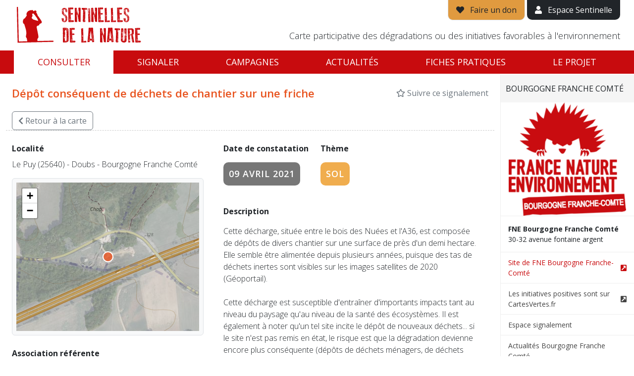

--- FILE ---
content_type: text/html; charset=utf-8
request_url: https://sentinellesdelanature.fr/alerte/14025/
body_size: 8238
content:
<!DOCTYPE html>
<html lang="fr">
<head>
<!-- Made by https://www.go-on-web.com/ -->
<meta charset="utf-8"/>
<meta http-equiv="X-UA-Compatible" content="IE=edge"/>
<meta name="viewport" content="width=device-width, initial-scale=1, maximum-scale=1"/>
<meta name="csrf" content="9ca0a1e9bf888d337770ad48b37151ec"/>
<meta http-equiv="Content-Type" content="text/html; charset=utf-8" />
<meta name="language" content="fr" />
<meta name="timezone" content="Europe/Paris" />
<meta name="title" content="Dégradation environnementale #2021-14025 | Le Puy - Doubs - Bourgogne Franche Comté | Sentinelles de la nature" />
<meta name="description" content="Cette décharge, située entre le bois des Nuées et l&amp;#039;A36, est composée de dépôts de divers chantier sur une surface de près d&amp;#039;un demi hectare. Elle semble être alimentée depuis plusieurs années, puisque des tas de déchets inertes sont visibles sur les images satellites de 2020 (Géoportail).

Cette d..." />
<meta name="robots" content="noindex, nofollow" />
<link rel="apple-touch-icon" sizes="180x180" href="/apple-touch-icon.png?v=vMOlPlJLOk"/>
<link rel="icon" type="image/png" sizes="32x32" href="/favicon-32x32.png?v=vMOlPlJLOk"/>
<link rel="icon" type="image/png" sizes="194x194" href="/favicon-194x194.png?v=vMOlPlJLOk"/>
<link rel="icon" type="image/png" sizes="192x192" href="/android-chrome-192x192.png?v=vMOlPlJLOk"/>
<link rel="icon" type="image/png" sizes="16x16" href="/favicon-16x16.png?v=vMOlPlJLOk"/>
<link rel="manifest" href="/manifest.json?v=vMOlPlJLOk"/>
<link rel="mask-icon" href="/safari-pinned-tab.svg?v=vMOlPlJLOk" color="#c80b0e"/>
<link rel="shortcut icon" href="/favicon.ico?v=vMOlPlJLOk"/>
<meta name="apple-mobile-web-app-title" content="Sentinelles de la nature"/>
<meta name="application-name" content="Sentinelles de la nature"/>
<meta name="theme-color" content="#ffffff"/>
<title>Dégradation environnementale #2021-14025 | Le Puy - Doubs - Bourgogne Franche Comté | Sentinelles de la nature</title>
<meta name="viewport" content="width=device-width, initial-scale=1" />
<link rel="stylesheet" type="text/css" media="all" href="/node_modules/leaflet/dist/leaflet.css?1765205804" />
<link rel="stylesheet" type="text/css" media="all" href="/lib/leaflet-extramarkers/css/leaflet.extra-markers.min.css?1765205804" />
<link rel="stylesheet" type="text/css" media="all" href="/node_modules/@fancyapps/ui/dist/fancybox.css?1765205804" />
<link rel="stylesheet" type="text/css" media="all" href="/css/bootstrap-2021.css?1765205804" />
<link rel="preconnect" href="//fonts.googleapis.com/" crossorigin="anonymous" />
<link rel="stylesheet" type="text/css" media="all" href="//fonts.googleapis.com/css?family=Open+Sans:300,300i,400,400i,600,600i,700,700i" />
<link rel="stylesheet" type="text/css" media="all" href="/css/public-2021.css?1765205804" />
<link rel="stylesheet" type="text/css" media="all" href="/lib/fontawesome/css/all.min.css?1765205804" />
<script>
		window.BING_KEY = "AkXN0gMgJOAwtWI26Yu3xBoHh8bNxcMwt7jo6uRLswKVWCtq-E6OdJp0d18MyUtp";
		window.MAPBOX_KEY = "pk.eyJ1Ijoid2VzdGluZGllczk3MiIsImEiOiIxVWFvUFZRIn0.nr1rvareX08wweNJNrwtZw";
		window.IGN_KEY = null;
		window.GEOCODER = function( type ) { return "\/data\/geo\/X\/".replace('X',type); };
		</script>
</head>
<body class="alert-view">
<div style="display:flex;flex-direction:column">
<div id="site-header" class="js-height">
<div class="container-fluid relative">
<div class="px-md-3">
<div class="d-flex justify-content-between">
<div class="py-1 py-md-2">
<a href="/" id="site-logo" class="d-block"><img src="/images/logo_sentinelles_nature-fne.png" alt="Sentinelles de la nature" class="img-fluid" /></a>
</div>
<div>
<div class="d-flex align-items-center align-items-md-end flex-md-column h-100">
<div>
<a href="https://soutenir.fne.asso.fr/sentinelles/?mtm_campaign=sentinelles&mtm_source=web&mtm_medium=header&mtm_placement=bouton" target="_blank" class="d-none d-md-inline-block border border-top-0 bg-yellow py-2 px-3 link-dark quick-access"><i class="fa fa-heart" aria-hidden="true"></i><span class="ps-2"> Faire un don</span></a>
<a href="/tableau-de-bord.html" class="d-none d-md-inline-block bg-dark py-2 px-3 text-white quick-access"><i class="fa fa-user" aria-hidden="true"></i><span class="ps-2"> Espace Sentinelle</span></a>
<a href="#" id="mobile-nav-show" class="color-red d-md-none"><i class="fa fa-bars fa-2x" aria-hidden="true"></i></a>
</div>
<div class="mt-auto d-none d-lg-block">
<p class="tagline fw-300 text-end">Carte participative des dégradations ou des initiatives favorables à l'environnement</p>
</div>
</div>
</div>
</div>
</div>
</div>
</div>
<nav id="main-nav" class="d-none d-md-block js-height" style="position:sticky;top:0;">
<div class="container-fluid">
<div class="px-md-3">
<ul class="nav nav-pills nav-fill">
<li class="nav-item"><a class="nav-link active" href="/">Consulter</a></li>
<li class="nav-item"><a class="nav-link " href="/signaler.html">Signaler</a></li>
<li class="nav-item"><a class="nav-link " href="/campaign/index.html">Campagnes</a></li>
<li class="nav-item"><a class="nav-link " href="/actualite/">Actualités</a></li>
<li class="nav-item"><a class="nav-link " href="/fiches-pratiques/">Fiches pratiques</a></li>
<li class="nav-item"><a class="nav-link " href="/page/Sentinelles-de-la-Nature.2.html">Le projet</a></li>
</ul>
</div>
</div>
</nav>
<div class="d-md-none">
<div id="mobile-nav">
<div id="mobile-nav-header" class="clearfix">
<a href="#" id="mobile-nav-close" class="pull-right"><img src="/images/mobile-nav-close.png" width="20" alt="" /></a>
<a href="#" id="mobile-nav-back" class="pull-left" style="display:none;"><img src="/images/mobile-nav-back.png" width="20" alt="" /></a>
<img src="/images/logo_sentinelles_white.png" id="mobile-nav-logo" alt="Sentinelles de la nature" class="img-responsive" />
</div>
<ul id="mobile-main-nav">
<li><a href="/" class="px-3">Accueil</a></li>
<li>
<a href="#mobile-subnav-map" class="show-mobile-subnav d-flex justify-content-between align-items-center px-3" data-section="map">
<div>Consulter</div>
<div><i class="fas fa-chevron-right" aria-hidden="true"></i></div>
</a>
</li>
<li><a href="/campaign/index.html" class="px-3">Campagnes</a></li>
<li>
<a href="#mobile-subnav-alert" class="show-mobile-subnav d-flex justify-content-between align-items-center px-3" data-section="alert">
<div>Signaler</div>
<div><i class="fas fa-chevron-right" aria-hidden="true"></i></div>
</a>
</li>
<li><a href="/campaign/index.html" class="px-3">Campagnes</a></li>
<li>
<a href="#mobile-subnav-news" class="show-mobile-subnav d-flex justify-content-between align-items-center px-3" data-section="news">
<div>Actualités</div>
<div><i class="fas fa-chevron-right" aria-hidden="true"></i></div>
</a>
</li>
<li>
<a href="#mobile-subnav-about" class="show-mobile-subnav d-flex justify-content-between align-items-center px-3" data-section="about">
<div>Le Projet</div>
<div><i class="fas fa-chevron-right" aria-hidden="true"></i></div>
</a>
</li>
<li><a href="/fiches-pratiques/" class="px-3">Fiches pratiques</a></li>
<li><a href="/tableau-de-bord.html" class="px-3">Espace Sentinelle</a></li>
</ul>
<ul id="mobile-subnav-map" class="mobile-subnav">
<li><a href="/Alsace.21.html" class="px-3">Alsace</a></li>
<li><a href="/Bourgogne-Franche-Comté.13.html" class="px-3">Bourgogne Franche Comté</a></li>
<li><a href="/Bretagne.11.html" class="px-3">Bretagne</a></li>
<li><a href="/Centre.5.html" class="px-3">Centre</a></li>
<li><a href="/Champagne-Ardenne.1.html" class="px-3">Champagne-Ardenne</a></li>
<li><a href="/Guyane.27.html" class="px-3">Guyane</a></li>
<li><a href="/Hauts-de-France.2.html" class="px-3">Hauts-de-France</a></li>
<li><a href="/Ile-De-France.18.html" class="px-3">Ile-De-France</a></li>
<li><a href="/Languedoc-Roussillon.15.html" class="px-3">Languedoc-Roussillon</a></li>
<li><a href="/Lorraine.9.html" class="px-3">Lorraine</a></li>
<li><a href="/Mayotte.24.html" class="px-3">Mayotte</a></li>
<li><a href="/Midi-Pyrenees.12.html" class="px-3">Midi-Pyrenees</a></li>
<li><a href="/Normandie.16.html" class="px-3">Normandie</a></li>
<li><a href="/Nouvelle-Aquitaine.3.html" class="px-3">Nouvelle-Aquitaine</a></li>
<li><a href="/Pays-De-La-Loire.7.html" class="px-3">Pays De La Loire</a></li>
<li><a href="/Provence-Alpes-Cote-D-azur.6.html" class="px-3">Provence-Alpes-Cote D&#039;azur</a></li>
<li><a href="/Rhone-Alpes-Auvergne.14.html" class="px-3">Rhone-Alpes - Auvergne</a></li>
</ul>
<ul id="mobile-subnav-alert" class="mobile-subnav">
<li><a href="/signaler/Alsace.21.html" class="px-3">Alsace</a></li>
<li><a href="/signaler/Bourgogne-Franche-Comté.13.html" class="px-3">Bourgogne Franche Comté</a></li>
<li><a href="/signaler/Bretagne.11.html" class="px-3">Bretagne</a></li>
<li><a href="/signaler/Centre.5.html" class="px-3">Centre</a></li>
<li><a href="/signaler/Champagne-Ardenne.1.html" class="px-3">Champagne-Ardenne</a></li>
<li><a href="/signaler/Guyane.27.html" class="px-3">Guyane</a></li>
<li><a href="/signaler/Hauts-de-France.2.html" class="px-3">Hauts-de-France</a></li>
<li><a href="/signaler/Ile-De-France.18.html" class="px-3">Ile-De-France</a></li>
<li><a href="/signaler/Languedoc-Roussillon.15.html" class="px-3">Languedoc-Roussillon</a></li>
<li><a href="/signaler/Lorraine.9.html" class="px-3">Lorraine</a></li>
<li><a href="/signaler/Mayotte.24.html" class="px-3">Mayotte</a></li>
<li><a href="/signaler/Midi-Pyrenees.12.html" class="px-3">Midi-Pyrenees</a></li>
<li><a href="/signaler/Normandie.16.html" class="px-3">Normandie</a></li>
<li><a href="/signaler/Nouvelle-Aquitaine.3.html" class="px-3">Nouvelle-Aquitaine</a></li>
<li><a href="/signaler/Pays-De-La-Loire.7.html" class="px-3">Pays De La Loire</a></li>
<li><a href="/signaler/Provence-Alpes-Cote-D-azur.6.html" class="px-3">Provence-Alpes-Cote D&#039;azur</a></li>
<li><a href="/signaler/Rhone-Alpes-Auvergne.14.html" class="px-3">Rhone-Alpes - Auvergne</a></li>
</ul>
<ul id="mobile-subnav-news" class="mobile-subnav">
<li><a href="/actualite/" class="px-3">Toute l'actualité</a></li>
<li><a href="/actualite/?region=21" class="px-3">Alsace</a></li>
<li><a href="/actualite/?region=13" class="px-3">Bourgogne Franche Comté</a></li>
<li><a href="/actualite/?region=11" class="px-3">Bretagne</a></li>
<li><a href="/actualite/?region=5" class="px-3">Centre</a></li>
<li><a href="/actualite/?region=1" class="px-3">Champagne-Ardenne</a></li>
<li><a href="/actualite/?region=27" class="px-3">Guyane</a></li>
<li><a href="/actualite/?region=2" class="px-3">Hauts-de-France</a></li>
<li><a href="/actualite/?region=18" class="px-3">Ile-De-France</a></li>
<li><a href="/actualite/?region=15" class="px-3">Languedoc-Roussillon</a></li>
<li><a href="/actualite/?region=9" class="px-3">Lorraine</a></li>
<li><a href="/actualite/?region=24" class="px-3">Mayotte</a></li>
<li><a href="/actualite/?region=12" class="px-3">Midi-Pyrenees</a></li>
<li><a href="/actualite/?region=16" class="px-3">Normandie</a></li>
<li><a href="/actualite/?region=3" class="px-3">Nouvelle-Aquitaine</a></li>
<li><a href="/actualite/?region=7" class="px-3">Pays De La Loire</a></li>
<li><a href="/actualite/?region=6" class="px-3">Provence-Alpes-Cote D&#039;azur</a></li>
<li><a href="/actualite/?region=14" class="px-3">Rhone-Alpes - Auvergne</a></li>
</ul>
<ul id="mobile-subnav-about" class="mobile-subnav">
<li><a href="/page/Sentinelles-de-la-Nature.2.html" class="px-3">Je découvre le projet Sentinelles de la Nature</a></li>
<li><a href="/page/Amoureux-de-la-Nature-Soutenez-nous.3.html" class="px-3">Je soutiens le projet Sentinelles de la Nature</a></li>
</ul>
</div>
</div>
<div id="flash-message" class="js-height">
</div>
<div id="content" style="flex-grow:1;width:100%">
<div class="d-md-flex">
<div id="alert-content" class="flex-fill px-4">
<div id="alert-header" class="row">
<div class="col-auto me-auto">
<div class="py-4">
<h1 class="fw-600 mb-0 color-orange">
						Dépôt conséquent de déchets de chantier sur une friche					</h1>
</div>
</div>
<div class="col-auto align-self-center no-print">
<a href="/alert/14025/favorite.html" data-method="toggle" class="link-secondary text-decoration-none"><i class="far fa-star" aria-hidden="true"></i> Suivre ce signalement</a>
</div>
<div class="col-auto align-self-center no-print">
<a id="back2map" href="/Bourgogne-Franche-Comté.13.html" class="btn btn-outline-secondary"><i class="fas fa-chevron-left" aria-hidden="true"></i><span class="d-none d-sm-inline"> Retour<span class="d-none d-lg-inline"> à la carte</span></span></a>
</div>
</div>
<div class="row py-4">
<div class="col-lg-7 order-2 order-lg-2">
<div class="px-md-3">
<div class="d-md-flex justify-content-start">
<div>
<p><strong>Date de constatation</strong></p>
<p><span class="alert-label label label-default uc">09 avril 2021</span></p>
</div>
<div class="ps-md-4 pt-4 pt-md-0">
<p><strong>Thème</strong></p>
<p><span class="alert-label label label-yellow uc">Sol</span></p>
</div>
</div>
<p class="pt-4"><strong>Description</strong></p>
<p id="alert-description" class="fw-300">Cette décharge, située entre le bois des Nuées et l&#039;A36, est composée de dépôts de divers chantier sur une surface de près d&#039;un demi hectare. Elle semble être alimentée depuis plusieurs années, puisque des tas de déchets inertes sont visibles sur les images satellites de 2020 (Géoportail).<br />
<br />
Cette décharge est susceptible d&#039;entraîner d&#039;importants impacts tant au niveau du paysage qu&#039;au niveau de la santé des écosystèmes. Il est également à noter qu&#039;un tel site incite le dépôt de nouveaux déchets... si le site n&#039;est pas remis en état, le risque est que la dégradation devienne encore plus conséquente (dépôts de déchets ménagers, de déchets dangereux, etc.).<br />
<br />
Si cette décharge n’a pas fait l’objet d’une autorisation préfectorale au titre de la réglementation ICPE ou ISDI, elle est illégale. Une prise de contact auprès de la commune a été réalisée afin de comprendre la situation de cette décharge.</p>
<p class="pt-4"><strong>Photos</strong></p>
<div class="row">
<div class="col-6 col-lg-4 pb-3">
<a href="/thumbnail/alert/22115/1200x1200.bound/img_14025_2021-04-09-19-51-59_6875.jpg?t=1617997919" title="" data-fancybox="gallery" data-src="#photo-22115" data-slug="photo-22115">
<img class="img-fluid" src="/thumbnail/alert/22115/640x480.bound/img_14025_2021-04-09-19-51-59_6875.jpg?t=1617997919" alt="" width="360" height="270" />
</a>
<div class="text-muted small text-end">
																					Aucun commentaire <i class="far fa-comment" aria-hidden="true"></i>
</div>
</div>
<div class="col-6 col-lg-4 pb-3">
<a href="/thumbnail/alert/22116/1200x1200.bound/img_14025_2021-04-09-19-52-42_6065.jpg?t=1617997962" title="" data-fancybox="gallery" data-src="#photo-22116" data-slug="photo-22116">
<img class="img-fluid" src="/thumbnail/alert/22116/640x480.bound/img_14025_2021-04-09-19-52-42_6065.jpg?t=1617997962" alt="" width="360" height="270" />
</a>
<div class="text-muted small text-end">
																					Aucun commentaire <i class="far fa-comment" aria-hidden="true"></i>
</div>
</div>
<div class="col-6 col-lg-4 pb-3">
<a href="/thumbnail/alert/22117/1200x1200.bound/img_14025_2021-04-09-19-53-16_3396.jpg?t=1617997996" title="" data-fancybox="gallery" data-src="#photo-22117" data-slug="photo-22117">
<img class="img-fluid" src="/thumbnail/alert/22117/640x480.bound/img_14025_2021-04-09-19-53-16_3396.jpg?t=1617997996" alt="" width="360" height="270" />
</a>
<div class="text-muted small text-end">
																					Aucun commentaire <i class="far fa-comment" aria-hidden="true"></i>
</div>
</div>
<div class="col-6 col-lg-4 pb-3">
<a href="/thumbnail/alert/22118/1200x1200.bound/img_14025_2021-04-09-20-01-10_1010.jpg?t=1617998470" title="" data-fancybox="gallery" data-src="#photo-22118" data-slug="photo-22118">
<img class="img-fluid" src="/thumbnail/alert/22118/640x480.bound/img_14025_2021-04-09-20-01-10_1010.jpg?t=1617998470" alt="" width="360" height="270" />
</a>
<div class="text-muted small text-end">
																					Aucun commentaire <i class="far fa-comment" aria-hidden="true"></i>
</div>
</div>
<div class="col-6 col-lg-4 pb-3">
<a href="/thumbnail/alert/22119/1200x1200.bound/img_14025_2021-04-09-20-01-38_8144.jpg?t=1617998498" title="" data-fancybox="gallery" data-src="#photo-22119" data-slug="photo-22119">
<img class="img-fluid" src="/thumbnail/alert/22119/640x480.bound/img_14025_2021-04-09-20-01-38_8144.jpg?t=1617998498" alt="" width="360" height="270" />
</a>
<div class="text-muted small text-end">
																					Aucun commentaire <i class="far fa-comment" aria-hidden="true"></i>
</div>
</div>
</div>
<div class="pt-4">
<div class="bg-light px-4 py-4 border rounded">
<p class="mb-0">
<strong>Dossier n°</strong>
																	2021-14025															</p>
<p class="mb-0 fw-300">Dossier traité par l&#039;association</p>
<p class="mb-0 pt-3"><strong>Milieux concernés</strong></p>
<p class="mb-0 fw-300">Friche – terrain vague</p>
<p class="mb-0 pt-3"><strong>Action portant atteinte</strong></p>
<p class="mb-0 fw-300">Dépôts ; rejets ; polluants <i class="fa fa-angle-right color-red" aria-hidden="true"></i> Dépôt de déchets</p>
</div>
</div>
<p class="pt-4 small text-secondary fw-300">Dernière mise à jour le 04 janvier 2023</p>
</div>
</div>
<div class="col-lg-5 order-2 order-lg-1">
<p class="pt-4 pt-lg-0 mb-0 pb-2"><strong>Localité</strong></p>
<p class="fw-300">Le Puy (25640) - Doubs - Bourgogne Franche Comté</p>
<div class="bg-light border p-2 rounded">
<div id="alert-map" data-json="/data/14025/view.json" data-latlng="[47.34290474442,6.24037734899]"></div>
</div>
<div class="pt-4">
<p><strong>Association référente</strong></p>
<div id="alert-asso">
<div class="d-flex justify-content-start asso-item pb-4">
<div class="pe-3">
<img class="media-object img-thumbnail" style="width:110px;" src="/uploads/2023/03/21/logo-fne-25.jpg" alt="" />
</div>
<div>
<p class="small mb-0">
<strong>FNE 25</strong><br/>
<span class="fw-300">4 Chemin du fort de Bregille<br />
25000 Besançon</span>
</p>
<p class="small mb-0"><a href="https://www.fne25.fr/" target="_blank" class="color-red">https://www.fne25.fr/</a></p>
</div>
</div>
</div>
</div>
</div>
</div>
<div id="alert-link" class="d-none d-md-block py-4">
<p class="mb-0"><strong>Lien direct vers cette fiche</strong></p>
<p class="mb-0 fw-700"><a href="https://sentinellesdelanature.fr/alerte/14025/" class="color-red">https://sentinellesdelanature.fr/alerte/14025/</a></p>
</div>
</div>
<div><div id="region-info" style="height:100%; overflow: auto;">
<a href="/Bourgogne-Franche-Comté.13.html" class="d-none d-md-flex justify-content-between align-items-center close-region">
<span class="uc fw-400 text-dark py-3">Bourgogne Franche Comté</span>
</a>
<a href="#region-info" class="d-none d-md-none justify-content-between align-items-center close-mobile-panel">
<span class="uc fw-400 text-dark py-3">Bourgogne Franche Comté</span>
</a>
<p class="mb-0 px-3 text-center"><img class="img-fluid" src="/thumbnail/asso/1879/300x300.bound/fa696d8689c8a8bceb195bb1846d5d22.jpg?t=1764754919" alt="" width="300" height="300" /></p>
<address class="small">
<p class="mb-0">
<strong>FNE Bourgogne Franche Comté</strong>
<br/>30-32 avenue fontaine argent		</p>
</address>
<ul class="small list-unstyled">
<li>
<a href="http://fne-bfc.fr/" class="d-flex justify-content-start align-items-center color-red" target="_blank">
<div class="flex-fill pe-2">Site de FNE Bourgogne Franche-Comté</div>
<div><i class="fa fa-external-link-square" aria-hidden="true"></i></div>
</a>
</li>
<li>
<a href="https://www.cartesvertes.fr/" class="d-flex justify-content-start align-items-center " target="_blank">
<div class="flex-fill pe-2">Les initiatives positives sont sur CartesVertes.fr</div>
<div><i class="fa fa-external-link-square" aria-hidden="true"></i></div>
</a>
</li>
<li><a href="/signaler/Bourgogne-Franche-Comté.13.html">Espace signalement</a></li>
<li><a href="/actualite/?region=13">Actualités Bourgogne Franche Comté</a></li>
</ul>
</div>
</div>
</div>
<div id="photo-22115" style="display:none" class="container p-4 rounded rounded-lg">
<div class="row">
<div class="col">
<img class="img-fluid" src="/thumbnail/alert/22115/1200x1200.bound/img_14025_2021-04-09-19-51-59_6875.jpg?t=1617997919" alt="" width="" height="" />
</div>
<div class="col-6">
<div class="alert alert-secondary">
<a href="/connexion.html?redirect=%2Falerte%2F14025%2F%23photo-22115" class="alert-link">Connectez-vous</a>
						ou <a href="/default/register.html?redirect=%2Falerte%2F14025%2F%23photo-22115" class="alert-link">créez un compte</a>
						pour laisser un commentaire
					</div>
</div>
</div>
</div>
<div id="photo-22116" style="display:none" class="container p-4 rounded rounded-lg">
<div class="row">
<div class="col">
<img class="img-fluid" src="/thumbnail/alert/22116/1200x1200.bound/img_14025_2021-04-09-19-52-42_6065.jpg?t=1617997962" alt="" width="" height="" />
</div>
<div class="col-6">
<p>vue depuis la D115</p>
<div class="alert alert-secondary">
<a href="/connexion.html?redirect=%2Falerte%2F14025%2F%23photo-22116" class="alert-link">Connectez-vous</a>
						ou <a href="/default/register.html?redirect=%2Falerte%2F14025%2F%23photo-22116" class="alert-link">créez un compte</a>
						pour laisser un commentaire
					</div>
</div>
</div>
</div>
<div id="photo-22117" style="display:none" class="container p-4 rounded rounded-lg">
<div class="row">
<div class="col">
<img class="img-fluid" src="/thumbnail/alert/22117/1200x1200.bound/img_14025_2021-04-09-19-53-16_3396.jpg?t=1617997996" alt="" width="" height="" />
</div>
<div class="col-6">
<div class="alert alert-secondary">
<a href="/connexion.html?redirect=%2Falerte%2F14025%2F%23photo-22117" class="alert-link">Connectez-vous</a>
						ou <a href="/default/register.html?redirect=%2Falerte%2F14025%2F%23photo-22117" class="alert-link">créez un compte</a>
						pour laisser un commentaire
					</div>
</div>
</div>
</div>
<div id="photo-22118" style="display:none" class="container p-4 rounded rounded-lg">
<div class="row">
<div class="col">
<img class="img-fluid" src="/thumbnail/alert/22118/1200x1200.bound/img_14025_2021-04-09-20-01-10_1010.jpg?t=1617998470" alt="" width="" height="" />
</div>
<div class="col-6">
<p>vue depuis A36</p>
<div class="alert alert-secondary">
<a href="/connexion.html?redirect=%2Falerte%2F14025%2F%23photo-22118" class="alert-link">Connectez-vous</a>
						ou <a href="/default/register.html?redirect=%2Falerte%2F14025%2F%23photo-22118" class="alert-link">créez un compte</a>
						pour laisser un commentaire
					</div>
</div>
</div>
</div>
<div id="photo-22119" style="display:none" class="container p-4 rounded rounded-lg">
<div class="row">
<div class="col">
<img class="img-fluid" src="/thumbnail/alert/22119/1200x1200.bound/img_14025_2021-04-09-20-01-38_8144.jpg?t=1617998498" alt="" width="" height="" />
</div>
<div class="col-6">
<p>vue depuis A36</p>
<div class="alert alert-secondary">
<a href="/connexion.html?redirect=%2Falerte%2F14025%2F%23photo-22119" class="alert-link">Connectez-vous</a>
						ou <a href="/default/register.html?redirect=%2Falerte%2F14025%2F%23photo-22119" class="alert-link">créez un compte</a>
						pour laisser un commentaire
					</div>
</div>
</div>
</div>
</div>
</div>
<footer id="footer" class="bg-light border-top pt-3 pb-md-2 hidden-xs js-height-count">
<div class="d-none d-md-block">
<div class="container-xl">
<div class="d-flex justify-content-between">
<div id="footer-credit" class="small flex-grow-1">
<p class="mb-0 text-end color-red bottom text-nowrap">
						Sentinelles de la nature &copy;2025<br/>
<a href="/page/privacy.html" class="text-dark">Politique de confidentialité</a><br/>
<a href="/page/cookies.html" class="text-dark">Cookies</a><br/>
<a href="/page/legal.html" class="text-dark">Mentions légales</a>
<br/><small class="text-secondary">Version 2.2.3</small>
</p>
</div>
<div id="footer-partners">
<a class="partner-item" href="https://www.fne.asso.fr/" target="_blank"><img class="img-thumbnail" src="/thumbnail/asso/1/300x300.bound/d1c9ddf960d2be4eaa715f0e79456724.jpg?t=1727088903" alt="" width="300" height="300" /></a>
<a class="partner-item" href="https://www.fne-aura.org/" target="_blank"><img class="img-thumbnail" src="/thumbnail/asso/2/300x300.bound/eed6056f0058223d8972c97c64e1a1b0.jpg?t=1753964223" alt="" width="300" height="300" /></a>
<span class="partner-item"><img class="img-thumbnail" src="/thumbnail/asso/1497/300x300.bound/264fb2798abe2d7635ef7602f6b1ce62.jpg?t=1765547696" alt="" width="300" height="300" /></span>
<a class="partner-item" href="http://www.alsacenature.org/" target="_blank"><img class="img-thumbnail" src="/thumbnail/asso/1500/300x300.bound/c05d0f6582d7ad496ff1972f8742adf4.jpg?t=1682414810" alt="" width="300" height="300" /></a>
<a class="partner-item" href="http://fne-bfc.fr/" target="_blank"><img class="img-thumbnail" src="/thumbnail/asso/1879/300x300.bound/fa696d8689c8a8bceb195bb1846d5d22.jpg?t=1764754919" alt="" width="300" height="300" /></a>
<a class="partner-item" href="https://www.lorrainenatureenvironnement.fr/" target="_blank"><img class="img-thumbnail" src="/thumbnail/asso/1888/300x300.bound/07eebd638c6d93c5d0f2cbe02334a911.jpg?t=1765497268" alt="" width="300" height="300" /></a>
<span class="partner-item"><img class="img-thumbnail" src="/thumbnail/asso/1911/300x300.bound/f5ad76260b417b174b4667cc69b762bc.jpg?t=1765560493" alt="" width="300" height="300" /></span>
<a class="partner-item" href="https://fne-idf.fr/" target="_blank"><img class="img-thumbnail" src="/thumbnail/asso/4436/300x300.bound/9fc6976a9e6d4e4a2a16fb1d3db4d5bd.jpg?t=1765568363" alt="" width="300" height="300" /></a>
<a class="partner-item" href="http://www.fne-pays-de-la-loire.fr/" target="_blank"><img class="img-thumbnail" src="/thumbnail/asso/4673/300x300.bound/51b55bcc8151692e820bd593ca44ad37.jpg?t=1729755846" alt="" width="300" height="300" /></a>
<a class="partner-item" href="https://fne-ocmed.fr/" target="_blank"><img class="img-thumbnail" src="/thumbnail/asso/6649/300x300.bound/45d94d2e2b081d22155a885b9a12c55e.jpg?t=1731664124" alt="" width="300" height="300" /></a>
<a class="partner-item" href="https://www.fne-op.fr/" target="_blank"><img class="img-thumbnail" src="/thumbnail/asso/6666/300x300.bound/952c027f9fea5d49e61449858ecbd852.jpg?t=1765588245" alt="" width="300" height="300" /></a>
<span class="partner-item"><img class="img-thumbnail" src="/thumbnail/asso/7821/300x300.bound/7090d11a14c16981d37701184cfa203b.jpg?t=1765361618" alt="" width="300" height="300" /></span>
<a class="partner-item" href="http://fnepaca.fr/" target="_blank"><img class="img-thumbnail" src="/thumbnail/asso/12041/300x300.bound/2b976ee1ce13fdd0029d0373d1f7c720.jpg?t=1764164489" alt="" width="300" height="300" /></a>
<a class="partner-item" href="https://fne-nouvelleaquitaine.fr/" target="_blank"><img class="img-thumbnail" src="/thumbnail/asso/18619/300x300.bound/e36d0ee0622119a478f965a87ca75bd2.jpg?t=1765370868" alt="" width="300" height="300" /></a>
<span class="partner-item"><img class="img-thumbnail" src="/thumbnail/asso/19656/300x300.bound/50d8c512da7e8d9f61af510975a6e36f.jpg?t=1765549250" alt="" width="300" height="300" /></span>
<a class="partner-item" href="https://fne-bretagne.bzh/" target="_blank"><img class="img-thumbnail" src="/thumbnail/asso/20322/300x300.bound/bc963afd35f6fbcb4d4cd84f45739863.jpg?t=1765208886" alt="" width="300" height="300" /></a>
<a class="partner-item" href="https://fne-centrevaldeloire.org/" target="_blank"><img class="img-thumbnail" src="/thumbnail/asso/23001/300x300.bound/db781ddbec538a27b122d2a361a4a61b.jpg?t=1697126085" alt="" width="300" height="300" /></a>
</div>
</div>
</div>
</div>
<div class="d-md-none">
<div id="footer-partners-mobile">
<div class="container-xl">
<p class="text-center small fw-600 mb-2">Un service proposé par</p>
<p>
<a class="partner-item" href="https://www.fne.asso.fr/" target="_blank"><img class="img-thumbnail" src="/thumbnail/asso/1/300x300.bound/d1c9ddf960d2be4eaa715f0e79456724.jpg?t=1727088903" alt="" width="300" height="300" /></a>
<a class="partner-item" href="https://www.fne-aura.org/" target="_blank"><img class="img-thumbnail" src="/thumbnail/asso/2/300x300.bound/eed6056f0058223d8972c97c64e1a1b0.jpg?t=1753964223" alt="" width="300" height="300" /></a>
<span class="partner-item"><img class="img-thumbnail" src="/thumbnail/asso/1497/300x300.bound/264fb2798abe2d7635ef7602f6b1ce62.jpg?t=1765547696" alt="" width="300" height="300" /></span>
<a class="partner-item" href="http://www.alsacenature.org/" target="_blank"><img class="img-thumbnail" src="/thumbnail/asso/1500/300x300.bound/c05d0f6582d7ad496ff1972f8742adf4.jpg?t=1682414810" alt="" width="300" height="300" /></a>
<a class="partner-item" href="http://fne-bfc.fr/" target="_blank"><img class="img-thumbnail" src="/thumbnail/asso/1879/300x300.bound/fa696d8689c8a8bceb195bb1846d5d22.jpg?t=1764754919" alt="" width="300" height="300" /></a>
<a class="partner-item" href="https://www.lorrainenatureenvironnement.fr/" target="_blank"><img class="img-thumbnail" src="/thumbnail/asso/1888/300x300.bound/07eebd638c6d93c5d0f2cbe02334a911.jpg?t=1765497268" alt="" width="300" height="300" /></a>
<span class="partner-item"><img class="img-thumbnail" src="/thumbnail/asso/1911/300x300.bound/f5ad76260b417b174b4667cc69b762bc.jpg?t=1765560493" alt="" width="300" height="300" /></span>
<a class="partner-item" href="https://fne-idf.fr/" target="_blank"><img class="img-thumbnail" src="/thumbnail/asso/4436/300x300.bound/9fc6976a9e6d4e4a2a16fb1d3db4d5bd.jpg?t=1765568363" alt="" width="300" height="300" /></a>
<a class="partner-item" href="http://www.fne-pays-de-la-loire.fr/" target="_blank"><img class="img-thumbnail" src="/thumbnail/asso/4673/300x300.bound/51b55bcc8151692e820bd593ca44ad37.jpg?t=1729755846" alt="" width="300" height="300" /></a>
<a class="partner-item" href="https://fne-ocmed.fr/" target="_blank"><img class="img-thumbnail" src="/thumbnail/asso/6649/300x300.bound/45d94d2e2b081d22155a885b9a12c55e.jpg?t=1731664124" alt="" width="300" height="300" /></a>
<a class="partner-item" href="https://www.fne-op.fr/" target="_blank"><img class="img-thumbnail" src="/thumbnail/asso/6666/300x300.bound/952c027f9fea5d49e61449858ecbd852.jpg?t=1765588245" alt="" width="300" height="300" /></a>
<span class="partner-item"><img class="img-thumbnail" src="/thumbnail/asso/7821/300x300.bound/7090d11a14c16981d37701184cfa203b.jpg?t=1765361618" alt="" width="300" height="300" /></span>
<a class="partner-item" href="http://fnepaca.fr/" target="_blank"><img class="img-thumbnail" src="/thumbnail/asso/12041/300x300.bound/2b976ee1ce13fdd0029d0373d1f7c720.jpg?t=1764164489" alt="" width="300" height="300" /></a>
<a class="partner-item" href="https://fne-nouvelleaquitaine.fr/" target="_blank"><img class="img-thumbnail" src="/thumbnail/asso/18619/300x300.bound/e36d0ee0622119a478f965a87ca75bd2.jpg?t=1765370868" alt="" width="300" height="300" /></a>
<span class="partner-item"><img class="img-thumbnail" src="/thumbnail/asso/19656/300x300.bound/50d8c512da7e8d9f61af510975a6e36f.jpg?t=1765549250" alt="" width="300" height="300" /></span>
<a class="partner-item" href="https://fne-bretagne.bzh/" target="_blank"><img class="img-thumbnail" src="/thumbnail/asso/20322/300x300.bound/bc963afd35f6fbcb4d4cd84f45739863.jpg?t=1765208886" alt="" width="300" height="300" /></a>
<a class="partner-item" href="https://fne-centrevaldeloire.org/" target="_blank"><img class="img-thumbnail" src="/thumbnail/asso/23001/300x300.bound/db781ddbec538a27b122d2a361a4a61b.jpg?t=1697126085" alt="" width="300" height="300" /></a>
</p>
</div>
</div>
<div id="footer-credit-mobile" class="border-top bg-white py-3">
<div class="container-xl">
<p class="text-center color-red mb-0">
<span class="fw-600">Sentinelles de la nature &copy;2025</span>
<br/><a href="/page/privacy.html" class="small text-secondary">Politique de confidentialité</a>
<br/><a href="/page/cookies.html" class="small text-secondary">Cookies</a>
<br/><a href="/page/legal.html" class="small text-secondary">Mentions légales</a>
<br/><small class="text-secondary">Version 2.2.3</small>
</p>
</div>
</div>
</div>
</footer>
<script>
  var _paq = window._paq = window._paq || [];
  /* tracker methods like "setCustomDimension" should be called before "trackPageView" */
  _paq.push(['trackPageView']);
  _paq.push(['enableLinkTracking']);
  (function() {
    var u= "https:\/\/stats.fne.asso.fr\/";
    _paq.push(['setTrackerUrl', u+'matomo.php']);
    _paq.push(['setSiteId', "13"]);
    var d=document, g=d.createElement('script'), s=d.getElementsByTagName('script')[0];
    g.async=true; g.src=u+'matomo.js'; s.parentNode.insertBefore(g,s);
  })();
</script>
<script src="/node_modules/tarteaucitronjs/tarteaucitron.js"></script>
<script>
tarteaucitron.init({
    "privacyUrl": "", /* Privacy policy url */
    "bodyPosition": "bottom", /* or top to bring it as first element for accessibility */

    "hashtag": "#tarteaucitron", /* Open the panel with this hashtag */
    "cookieName": "tarteaucitron", /* Cookie name */

    "orientation": "middle", /* Banner position (top - bottom - middle - popup) */

    "groupServices": false, /* Group services by category */

    "showAlertSmall": false, /* Show the small banner on bottom right */
    "cookieslist": false, /* Show the cookie list */

    "showIcon": false, /* Show cookie icon to manage cookies */
    // "iconSrc": "", /* Optionnal: URL or base64 encoded image */
    "iconPosition": "BottomRight", /* Position of the icon between BottomRight, BottomLeft, TopRight and TopLeft */

    "adblocker": false, /* Show a Warning if an adblocker is detected */

    "DenyAllCta" : true, /* Show the deny all button */
    "AcceptAllCta" : true, /* Show the accept all button when highPrivacy on */
    "highPrivacy": true, /* HIGHLY RECOMMANDED Disable auto consent */

    "handleBrowserDNTRequest": false, /* If Do Not Track == 1, disallow all */

    "removeCredit": false, /* Remove credit link */
    "moreInfoLink": true, /* Show more info link */
    "useExternalCss": false, /* If false, the tarteaucitron.css file will be loaded */

    //"cookieDomain": ".my-multisite-domaine.fr", /* Shared cookie for subdomain website */

    "readmoreLink": "", /* Change the default readmore link pointing to tarteaucitron.io */

    "mandatory": true /* Show a message about mandatory cookies */
});
</script>
<!-- <script type="text/javascript">
	tarteaucitron.user.matomoId = '1';
	tarteaucitron.user.matomoHost = "//sentinellesdelanature.fr/matomo/";
	(tarteaucitron.job = tarteaucitron.job || []).push('matomo');
</script> -->
<div id="form-loader" title="Chargement de la page en cours…"></div>
<div class="modal fade" id="modal"></div>
<script>
			var h100 = function()
			{
				var h = window.innerHeight;
				var l = document.getElementsByClassName('js-height');
				for( var i = 0; i < l.length; i++ ) h-= l.item(i).offsetHeight;

				document.documentElement.style.setProperty( '--h-100', h + "px");
			}
			h100();
			window.addEventListener( "resize", h100 );
			window.addEventListener( 'DOMContentLoaded', h100 );
			window.addEventListener( "load", h100 );
		</script>
<script type="text/javascript" src="/lib/jquery-3.1.1.min.js?1765205804"></script>
<script type="text/javascript" src="/node_modules/leaflet/dist/leaflet.js?1765205804"></script>
<script type="text/javascript" src="/node_modules/leaflet-bing-layer/leaflet-bing-layer.min.js?1765205804"></script>
<script type="text/javascript" src="/lib/leaflet-extramarkers/js/leaflet.extra-markers.min.js?1765205804"></script>
<script type="text/javascript" src="/node_modules/@fancyapps/ui/dist/fancybox.umd.js?1765205804"></script>
<script type="text/javascript" src="/node_modules/bootstrap/dist/js/bootstrap.bundle.min.js?1765205804"></script>
<script type="text/javascript" src="/js/toolkit.js?1765205804"></script>
<script type="text/javascript" src="/lib/js.cookie.js?1765205804"></script>
<script type="text/javascript" src="/js/public.js?1765205804"></script>
<script type="text/javascript" src="/lib/colorsys.js?1765205804"></script>
<script type="text/javascript" src="/node_modules/underscore/underscore-min.js?1765205804"></script>
<script type="text/javascript" src="/js/map-marker.js?1765205804"></script>
<script>
$(function()
{
	var alert = {
		lat: 47.34290474442,
		lng: 6.24037734899,
		category: "impact"	};

	var position = [ alert.lat, alert.lng ];

	var map = new L.Map('alert-map', {
		center: position,
		zoom: 16,
		attributionControl: false,
		scrollWheelZoom: false
	});

	window.getTileLayer('hybrid').addTo(map);

	var marker = window.getMarker( alert ).addTo(map);


	// Fancybox
	Fancybox.bind("[data-fancybox]", {
		autoFocus: false
	});
	/*
	$(".fancybox").fancybox({
		loop: false,
		helpers	:
		{
			title : { type : 'inside' },
			buttons	: {}
		},
		beforeLoad: function()
		{
			this.title = $(this.element).data('title');
		}
	});
	*/


	var q = sessionStorage.getItem( "map-13" );
	if( q ) document.getElementById('back2map').attributes.href.value += '?' + q

})
</script>
</body>
</html>


--- FILE ---
content_type: text/css
request_url: https://sentinellesdelanature.fr/css/public-2021.css?1765205804
body_size: 4885
content:
@media (prefers-reduced-motion: no-preference) {
  :root {
    scroll-behavior: inherit !important;
  }
}

body { font-family: 'Open Sans', sans-serif; }

.fw-300 { font-weight: 300 !important; }
.fw-400 { font-weight: 400 !important; }
.fw-600 { font-weight: 600 !important; }
.fw-700 { font-weight: 700 !important; }

.uc { text-transform: uppercase; }
.oh { overflow: hidden; }
.nw { white-space: nowrap; }

.hidden { visibility: hidden; }


.color-red    { color: #c80b0e !important; }
.color-orange { color: #E8531E !important; }
.color-green  { color: #5CA128 !important; }
.color-yellow { color: #E09A3F !important; }


.bg-red    { background-color: #c80b0e; }
.bg-orange { background-color: #E8531E; }
.bg-green  { background-color: #5CA128; }
.bg-yellow { background-color: #E09A3F; }
.bg-blue   { background-color: #5bc0de; }


.is-required .form-label:after { content: "*"; color: darkred; }

.html-mb-0>p:last-child { margin-bottom: 0 }


/* ------------------------------------------------------------------ */
/* Composants
/* ------------------------------------------------------------------ */

#main-map { border-bottom: 2px solid #fff; }


.form-text { font-size: 0.8em; }


.alert-label { font-size: 18px; font-weight: 600; display: inline-block; padding: 10px 11px; letter-spacing: 1px; color: #fff; border-radius: 10px; }

.label-default     { background-color: #777; }
.label-orange      { background-color: #E8531E; }
.label-lightorange { background-color: #f18825; }
.label-lightgreen  { background-color: #95c11f; }
.label-fne-red     { background-color: #c80b0e; }
.label-yellow      { background-color: #f0ad4e; } /* Sol */
.label-red         { background-color: #d9534f; } /* Air */
.label-green       { background-color: #5cb85c; } /* Vivant */
.label-blue        { background-color: #5bc0de; } /* Eau */
.label-purple      { background-color: #C062D3; } /* Société */
.label-orange      { background-color: #E8531E; } /* Activités */
.label-normal      { font-weight: normal }


#flash-message .alert { border-radius: 0; border: none; border-bottom: 2px solid #fff; color: #fff; }
#flash-message .alert-success { background-color: #95c11f; }
#flash-message .alert-danger { background-color: #de3731; }
#flash-message .alert-warning { background-color: #f18825; }


/* Boutons */

.btn-red { background-color: #c80b0e; border-color: #c80b0e; color: #fff; }
.btn-red:hover, .btn-red:focus, .btn-red:active, .btn-red.active { background-color: #b00a0c; border-color: #98080b; color: #fff; }
.btn-red.disabled:hover, .btn-red.disabled:focus, .btn-red.disabled:active, .btn-red.disabled.active, .btn-red[disabled]:hover, .btn-red[disabled]:focus, .btn-red[disabled]:active, .btn-red[disabled].active, fieldset[disabled] .btn-red:hover, fieldset[disabled] .btn-red:focus, fieldset[disabled] .btn-red:active, fieldset[disabled] .btn-red.active { background-color: #c80b0e; border-color: #c80b0e; color: #fff; }

.btn-green { background-color: #5CA128; border-color: #5CA128; color: #fff; }
.btn-green:hover, .btn-green:focus, .btn-green:active, .btn-green.active { background-color: #508d23; border-color: #45781e; color: #fff; }
.btn-green.disabled:hover, .btn-green.disabled:focus, .btn-green.disabled:active, .btn-green.disabled.active, .btn-green[disabled]:hover, .btn-green[disabled]:focus, .btn-green[disabled]:active, .btn-green[disabled].active, fieldset[disabled] .btn-green:hover, fieldset[disabled] .btn-green:focus, fieldset[disabled] .btn-green:active, fieldset[disabled] .btn-green.active { background-color: #5CA128; border-color: #5CA128; color: #fff; }


.btn-outline-red { color: #c80b0e; background-color: transparent; background-image: none; border-color: #c80b0e; border-width: 2px; }
.btn-outline-red:hover { color: #fff; background-color: #c80b0e; border-color: #c80b0e; }
.btn-outline-red:focus, .btn-outline-red.focus { box-shadow: 0 0 0 0.2rem rgba(0,146,212, 0.5); }
.btn-outline-red.disabled, .btn-outline-red:disabled { color: #c80b0e; background-color: transparent; }
.btn-outline-red:not([disabled]):not(.disabled):active, .btn-outline-red:not([disabled]):not(.disabled).active, .show > .btn-outline-red.dropdown-toggle { color: #212529; background-color: #c80b0e; border-color: #c80b0e; box-shadow: 0 0 0 0.2rem rgba(0,146,212, 0.5); }


.btn-theme-yellow { background-color: #f0ad4e; border-color: #f0ad4e; color: #fff; }
.btn-theme-yellow:hover, .btn-theme-yellow:focus, .btn-theme-yellow:active, .btn-theme-yellow.active { background-color: #eea236; border-color: #ec971f; color: #fff; }
.btn-theme-yellow.disabled:hover, .btn-theme-yellow.disabled:focus, .btn-theme-yellow.disabled:active, .btn-theme-yellow.disabled.active, .btn-theme-yellow[disabled]:hover, .btn-theme-yellow[disabled]:focus, .btn-theme-yellow[disabled]:active, .btn-theme-yellow[disabled].active, fieldset[disabled] .btn-theme-yellow:hover, fieldset[disabled] .btn-theme-yellow:focus, fieldset[disabled] .btn-theme-yellow:active, fieldset[disabled] .btn-theme-yellow.active { background-color: #f0ad4e; border-color: #f0ad4e; color: #fff; }

.btn-theme-red { background-color: #d9534f; border-color: #d9534f; color: #fff; }
.btn-theme-red:hover, .btn-theme-red:focus, .btn-theme-red:active, .btn-theme-red.active { background-color: #d43f3a; border-color: #c9302c; color: #fff; }
.btn-theme-red.disabled:hover, .btn-theme-red.disabled:focus, .btn-theme-red.disabled:active, .btn-theme-red.disabled.active, .btn-theme-red[disabled]:hover, .btn-theme-red[disabled]:focus, .btn-theme-red[disabled]:active, .btn-theme-red[disabled].active, fieldset[disabled] .btn-theme-red:hover, fieldset[disabled] .btn-theme-red:focus, fieldset[disabled] .btn-theme-red:active, fieldset[disabled] .btn-theme-red.active { background-color: #d9534f; border-color: #d9534f; color: #fff; }

.btn-theme-green { background-color: #5cb85c; border-color: #5cb85c; color: #fff; }
.btn-theme-green:hover, .btn-theme-green:focus, .btn-theme-green:active, .btn-theme-green.active { background-color: #4cae4c; border-color: #449d44; color: #fff; }
.btn-theme-green.disabled:hover, .btn-theme-green.disabled:focus, .btn-theme-green.disabled:active, .btn-theme-green.disabled.active, .btn-theme-green[disabled]:hover, .btn-theme-green[disabled]:focus, .btn-theme-green[disabled]:active, .btn-theme-green[disabled].active, fieldset[disabled] .btn-theme-green:hover, fieldset[disabled] .btn-theme-green:focus, fieldset[disabled] .btn-theme-green:active, fieldset[disabled] .btn-theme-green.active { background-color: #5cb85c; border-color: #5cb85c; color: #fff; }

.btn-theme-blue { background-color: #5bc0de; border-color: #5bc0de; color: #fff; }
.btn-theme-blue:hover, .btn-theme-blue:focus, .btn-theme-blue:active, .btn-theme-blue.active { background-color: #46b8da; border-color: #31b0d5; color: #fff; }
.btn-theme-blue.disabled:hover, .btn-theme-blue.disabled:focus, .btn-theme-blue.disabled:active, .btn-theme-blue.disabled.active, .btn-theme-blue[disabled]:hover, .btn-theme-blue[disabled]:focus, .btn-theme-blue[disabled]:active, .btn-theme-blue[disabled].active, fieldset[disabled] .btn-theme-blue:hover, fieldset[disabled] .btn-theme-blue:focus, fieldset[disabled] .btn-theme-blue:active, fieldset[disabled] .btn-theme-blue.active { background-color: #5bc0de; border-color: #5bc0de; color: #fff; }

.btn-theme-purple { background-color: #C062D3; border-color: #C062D3; color: #fff; }
.btn-theme-purple:hover, .btn-theme-purple:focus, .btn-theme-purple:active, .btn-theme-purple.active { background-color: #b84ecd; border-color: #b03ac8; color: #fff; }
.btn-theme-purple.disabled:hover, .btn-theme-purple.disabled:focus, .btn-theme-purple.disabled:active, .btn-theme-purple.disabled.active, .btn-theme-purple[disabled]:hover, .btn-theme-purple[disabled]:focus, .btn-theme-purple[disabled]:active, .btn-theme-purple[disabled].active, fieldset[disabled] .btn-theme-purple:hover, fieldset[disabled] .btn-theme-purple:focus, fieldset[disabled] .btn-theme-purple:active, fieldset[disabled] .btn-theme-purple.active { background-color: #C062D3; border-color: #C062D3; color: #fff; }

.btn-theme-orange { background-color: #E8531E; border-color: #E8531E; color: #fff; }
.btn-theme-orange:hover, .btn-theme-orange:focus, .btn-theme-orange:active, .btn-theme-orange.active { background-color: #d74816; border-color: #bf4114; color: #fff; }
.btn-theme-orange.disabled:hover, .btn-theme-orange.disabled:focus, .btn-theme-orange.disabled:active, .btn-theme-orange.disabled.active, .btn-theme-orange[disabled]:hover, .btn-theme-orange[disabled]:focus, .btn-theme-orange[disabled]:active, .btn-theme-orange[disabled].active, fieldset[disabled] .btn-theme-orange:hover, fieldset[disabled] .btn-theme-orange:focus, fieldset[disabled] .btn-theme-orange:active, fieldset[disabled] .btn-theme-orange.active { background-color: #E8531E; border-color: #E8531E; color: #fff; }



/* Pagination */
.pagination .page-item .page-link { color: #c80b0e; }
.pagination .page-item.active .page-link { background-color: #c80b0e; border-color: #c80b0e; color: #fff; }


/* Carousel news + blocs */
.slider-container { }
.slider-container h2 { margin-top: 0; font-size: 34px; font-weight: 600; text-transform: uppercase; letter-spacing: 1px; }

.slider { margin: 0 -10px 10px -10px !important; }

.slider-item { width: 263px; background-color: #fff; margin: 5px 10px 15px 10px; position: relative; z-index: 1; }
.slider-item:before, .slider-item:after { z-index: -1; position: absolute; content: ""; bottom: 15px; left: 10px; width: 50%; top: 80%; max-width:263px; background: #fff; box-shadow: 0 15px 10px rgba(0,0,0,0.5); transform: rotate(-3deg); }
.slider-item:after { transform: rotate(3deg); right: 10px; left: auto; }
.slider-item a { text-decoration: none; }
.slider-item .item-figure { position: relative; height: 200px; overflow: hidden; }
.slider-item .item-figure .thumb { transition: all 0.2s ease-in-out; position: absolute; left: 0; top: 0; right: 0; bottom: 0; background-repeat: no-repeat; background-position: center center; background-size: cover; }
.slider-item .item-figure .item-date { transition: all 0.2s ease-in-out; font-size: 16px; letter-spacing: 2px; text-transform: uppercase; color: #fff; position: absolute; left: 0; top: 30px; padding: 10px 15px; background-color: #c80b0e; }
.slider-item .caption { color: #333; background-color: #fff; border-left: 1px solid #d5d5d5; border-right: 1px solid #d5d5d5; border-bottom: 1px solid #d5d5d5; /* background-color: #fefefe; background-color: #ddd; */ }
.slider-item .caption .inner { overflow: hidden; }
.slider-item .caption h3 { transition: all 0.2s ease-in-out; margin-top: 5px; font-size: 20px; font-weight: 400; }
.slider-item .caption .publish_date, .slider-item .caption .event-place { transition: all 0.2s ease-in-out; font-size: 14px; color: #c80b0e; font-weight: 400; }

.slider-item a:hover .item-figure .thumb { transform: scale(1.2); }
.slider-item a:hover .item-date { background-color: #E8531E; }
.slider-item a:hover .caption h3 { color: #c80b0e; }
.slider-item a:hover .caption .publish_date, .slider-item a:hover .caption .event-place { color: #c80b0e; }

.slider .slick-dots { position: inherit; bottom: inherit; margin-top: 15px; }
.slider .slick-dots li button:before { font-size: 15px; /* top: 10px; */ }
.slider .slick-dots li button:hover:before, .slider .slick-dots li button:focus:before { opacity: 0.5; }
.slider .slick-dots li.slick-active button:before { color: #c80b0e; opacity: 1; }

.slider .slick-prev:before, .slider .slick-next:before { font-size: 50px; opacity: .25; color: black; }
.slider .slick-prev { left: -55px; width: 50px; height: 47px; }
.slider .slick-next { right: -55px; width: 50px; height: 47px; }
.slider .slick-prev:hover:before, .slider .slick-prev:focus:before, .slider .slick-next:hover:before, .slider .slick-next:focus:before { opacity: 0.50; }
.slider .slick-prev.slick-disabled:before, .slider .slick-next.slick-disabled:before { opacity: .15; }





/* ------------------------------------------------------------------ */
/* Interface
/* ------------------------------------------------------------------ */


.container-fluid { max-width: 1440px; }

#site-header .quick-access { text-decoration: none; border-radius: 0 0 10px 10px; transition: opacity 0.2s ease-in-out; }
#site-header .quick-access:hover { opacity: 0.8 }
#site-header .tagline { font-size: 18px; }

#main-nav { background-color: #c80b0e; border-bottom: 2px solid #fff; z-index: 1001; }
#main-nav .nav-link { border-radius: 0; color: #fff; text-transform: uppercase; font-size: 18px; padding-top: 10px; padding-bottom: 10px; }
#main-nav .nav-link:hover { background-color: #706c70; color: #fff; }
#main-nav .nav-link.active { background-color: #fff; color: #c80b0e; }


/* Menu mobile */
#mobile-nav { position: fixed; width: 100%; height: 100%; overflow-y: auto; overflow-x: hidden; top: 0; right: -100%; /* background-color: #c80b0e; */ background-color: rgba(200,11,14,1); z-index: 1001; transition: all .1s linear; }
#mobile-nav a { text-decoration: none; }

#mobile-nav-header { height: 55px; position: relative; }
#mobile-nav-logo { position: absolute; left: 15px; top: 5px; width: 180px; z-index: 10002; }
#mobile-nav-back { position: absolute; left: 15px; top: 16px; z-index: 10002; }
#mobile-nav-close { position: absolute; right: 15px; top: 16px; z-index: 10002; }

#mobile-nav-header p { position: absolute; z-index: 10001; width: 100%; top: 16px; font-size: 14px; letter-spacing: 1px; font-weight: 600; }
#mobile-nav-header p span { display: block; padding-top: 3px; color: #fff; text-transform: uppercase; }

#mobile-nav ul { position: absolute; width: 100%; text-transform: uppercase; font-size: 20px; font-weight: 600; list-style: none; margin: 0; padding: 0; border-top: 2px solid rgba(0,0,0,0.1); transition: all .1s linear; }
#mobile-nav ul li { border-bottom: 2px solid rgba(0,0,0,0.1);  }
#mobile-nav ul li a { display: block; padding: 13px 10px 15px 10px; text-decoration: none; color: #fff; letter-spacing: 1px; }

#mobile-main-nav { right: 0; }
#mobile-main-nav li a i.fa { padding-top: 5px; padding-right: 10px; }
#mobile-nav .mobile-subnav { right: -100%; }




#stats-bar { background-color: #c80b0e; border-top: 2px solid #fff; border-bottom: 2px solid #fff; }
#stats-bar .counter .js-counter { font-size: 30px; }

#alert-access { text-decoration: none; background-color: rgba(255,255,255,0.2); }
#alert-access:hover { background-color: #706c70; }
#alert-access .title { font-size: 24px; line-height: 24px; }

#footer-partners .partner-item { display: inline-block; margin-left: 10px; margin-bottom: 5px; width: 60px; }
#footer-credit p { font-size: 14px; }
#footer-credit p a { color: #333; text-decoration: none; }






/* ------------------------------------------------------------------ */
/* Accueil
/* ------------------------------------------------------------------ */

#region-info {  }
#region-info { width: 270px; background-color: #fff; border-left: 1px solid #eee; /*z-index: 1001;*/ }
#region-info .close-region { display: block; text-decoration: none; padding: 0 0 0 10px; background-color: #f5f5f5; }
#region-info .close-region span.icon { display: inline-block; padding: 10px; float: right; background-color: #706c70; color: #fff; }
#region-info .close-region span.icon i.fa { -webkit-transition: all 0.5s ease-in-out; transition: all 0.5s ease-in-out; }
#region-info .close-region:hover span.icon i.fa { -webkit-transform: rotate(360deg); transform: rotate(360deg); }
#region-info .close-region span.text { color: #444; font-weight: 400; letter-spacing: 1px; text-transform: uppercase; display: inline-block; padding: 10px 0 0 0; }
#region-info #region-logo { max-width: 70%; }
#region-info address { padding: 15px 15px; border-top: 1px solid #eee; margin: 0; }
#region-info>ul { border-bottom: 1px solid #eee; }
#region-info>ul>li { border-top: 1px solid #eee; padding: 0px 15px; }
#region-info>ul>li>a { display: block; padding: 10px 0px; color: #444; font-weight: 400; text-decoration: none; }
#region-info>ul>li>a:hover { color: #c80b0e; }

#region-info .list-group-item { border-radius: 0; border-left: none; border-right: none; }
#region-info .list-group-item i.fa { position: relative; top: 3px; }


.home-section { border-top: 15px solid #c80b0e; }




/* ------------------------------------------------------------------ */
/* Cartes
/* ------------------------------------------------------------------ */

.leaflet-popup-content-wrapper { border-radius: 0px; }
.alert-infowindow { font-size: 14px; }
.alert-infowindow p.title { font-size: 18px; font-weight: 600; }
.alert-infowindow a { color: #fff; }






/* ------------------------------------------------------------------ */
/* Page région
/* ------------------------------------------------------------------ */

/* Calque de chargement */
#map-loading { position: absolute; width: 100%; z-index: 1000; top: 50%; transform: translateY(-50%); }
#map-loading .inner { background-color: rgba(255,255,255,0.8); margin: 0 auto; width: 200px; text-align: center; padding: 20px; border-radius: 10px; }



/* Contrôles de carte */
#map-controls { /*position: absolute; top: 0; left: 0px;*/ width: 270px; height: 100%; /* z-index: 1000;*/ }
#map-controls .content { position: relative; padding: 25px 15px 15px 15px; height: 100%; overflow: hidden;background-color: #fff; }

#map-controls .control-item { margin-bottom: 40px; }

#map-controls ul.list { border-top: 1px solid #eee; }
#map-controls ul.list li { border-bottom: 1px solid #eee; }
#map-controls ul.list li label { font-size: 13px; cursor: pointer; }

#control-place #placeSearch { border: none; box-shadow: none; height: auto; border-radius: 0; border-top: 1px solid #eee; border-bottom: 1px solid #eee; padding: 10px 12px; }


/* Switchs pour checkbox et radio */
.material-switch { position: relative; top: -5px; }
.material-switch > input[type="checkbox"],
.material-switch > input[type="radio"] { display: none; }
.material-switch > label { cursor: pointer; height: 0px; position: relative;  width: 40px; }
.material-switch > label::before { background: rgb(0, 0, 0); box-shadow: inset 0px 0px 10px rgba(0, 0, 0, 0.5); border-radius: 8px; content: ''; height: 16px; margin-top: -8px; position:absolute; opacity: 0.6; transition: all 0.3s ease-in-out; width: 40px; }
.material-switch > label::after { background: rgb(255, 255, 255); border-radius: 16px; box-shadow: 0px 0px 2px rgba(0, 0, 0, 0.5); content: ''; height: 24px; left: -4px; margin-top: -8px; position: absolute; top: -4px; transition: all 0.2s ease-in-out; width: 24px; }
.material-switch > input[type="checkbox"]:checked + label::before,
.material-switch > input[type="radio"]:checked + label::before { background: inherit; opacity: 0.6; }
.material-switch > input[type="checkbox"]:checked + label::after,
.material-switch > input[type="radio"]:checked + label::after { background: inherit; left: 20px; box-shadow: none; }




/* ------------------------------------------------------------------ */
/* Notice alerte
/* ------------------------------------------------------------------ */

#alert-header { border-bottom: 1px dashed #ccc; }
#alert-header h1 { font-size: 22px; }

#alert-map { background-color: #ccc; height: 300px; }

.asso-item a { text-decoration: none; }
.asso-item a:hover { text-decoration: underline; }

#alert-description a { color: #c80b0e; font-weight: 400; }

.alert-file { text-decoration: none; }

#alert-link { border-top: 1px dashed #ccc; }




/* ------------------------------------------------------------------ */
/* Actualités / Agenda
/* ------------------------------------------------------------------ */

#news-content img { max-width: 100%; height: auto; }

#region-block a { text-decoration: none; }
#region-block a:hover { text-decoration: underline; }

#event-map { background-color: #ccc; height: 300px; margin-bottom: 15px; }


#blog-list .blog-item { text-decoration: none !important; transition: all ease 0.3s; }
#blog-list .blog-item .col-image { /* max-width: 200px; */ }
#blog-list .blog-item .blog-image { background: no-repeat center center scroll; background-size: cover; position: relative; }
#blog-list .blog-item .blog-image:before { content: ""; display: block; padding-top: 70%; }
#blog-list .blog-item .blog-image .overlay { transition: all 0.2s ease-in-out; opacity: 0; position: absolute; top: 0; right: 0; bottom: 0; left: 0; background-color: rgba(0,0,0,0.3); }
#blog-list .blog-item h2 { font-size: 21px; color: #222; letter-spacing: 1px; transition: all ease 0.3s; }
#blog-list .blog-item p.excerpt { color: #555; font-size: 14px; }

#blog-list .blog-item:hover .blog-image .overlay { opacity: 1; }
#blog-list .blog-item:hover h2 { color: #c80b0e !important; }



/* -------------------------------
 *  Choix territoire
 * ------------------------------- */

#region-select .region-item { display: none; }

.region-map a path { cursor: pointer; fill: #c80b0e; transition: all 0.2s ease-in-out; }
.region-map a { text-decoration: none }
.region-map a.active path { fill: #d84d4f; }
.region-map a:hover path, .region-map a:hover g path { fill: #706c70 !important; }

.region-map-view a path { cursor: pointer; fill: #c80b0e; transition: all 0.2s ease-in-out; }
.region-map-view a.active path { fill: #d84d4f; }
.region-map-view a path:hover, .region-map-view a g:hover path { fill: #706c70 !important; }


.select-alert-type { text-decoration: none; font-size: 20px; }
a.select-alert-type:hover { background-color: #dee0e1 !important; border-color: #dee0e1; }





/* -------------------------------
 *  Campagnes
 * ------------------------------- */

#campaign-list .campaign-item { text-decoration: none !important; transition: all ease 0.3s; }
#campaign-list .campaign-item-past { opacity: 0.7; }
#campaign-list .campaign-item .col-image { /* max-width: 200px; */ }
#campaign-list .campaign-item .campaign-image { background: no-repeat center center scroll; background-size: cover; position: relative; }
#campaign-list .campaign-item .campaign-image:before { content: ""; display: block; padding-top: 70%; }
#campaign-list .campaign-item .campaign-image .overlay { transition: all 0.2s ease-in-out; opacity: 0; position: absolute; top: 0; right: 0; bottom: 0; left: 0; background-color: rgba(0,0,0,0.3); }

#campaign-list .campaign-item h2 { font-size: 28px; font-weight: 600; letter-spacing: 1px; transition: all ease 0.3s; }
/*#campaign-list .campaign-item:hover h2 { font-size: 28px; color: #E8531E; font-weight: 600; letter-spacing: 1px; transition: all ease 0.3s; }*/

/*#campaign-list .campaign-item-impact h2 { font-size: 28px; color: #E8531E; font-weight: 600; letter-spacing: 1px; transition: all ease 0.3s; }*/
/*#campaign-list .campaign-item-impact:hover h2 { font-size: 28px; color: #E8531E; font-weight: 600; letter-spacing: 1px; transition: all ease 0.3s; }*/

/*#campaign-list .campaign-item-initiative h2 { font-size: 28px; color: #5CA128; font-weight: 600; letter-spacing: 1px; transition: all ease 0.3s; }*/
/*#campaign-list .campaign-item-initiative:hover h2 { font-size: 28px; color: #5CA128; font-weight: 600; letter-spacing: 1px; transition: all ease 0.3s; }*/

#campaign-list .campaign-item p.excerpt { color: #555; font-size: 16px; }

#campaign-list .campaign-item:hover .campaign-image .overlay { opacity: 1; }
/* #campaign-list .campaign-item:hover h2 { color: #c80b0e !important; } */




/* -------------------------------
 *  Formulaire signalement
 * ------------------------------- */

#alert-nav .nav-link { color: #c80b0e; }

#alert-nav .nav-pills .nav-link.active,
#alert-nav .nav-pills .show>.nav-link { color: #fff; background-color: #c80b0e; }

#alert-nav .nav-link .badge { position: relative; top: -2px; /* left: 3px; */ }
#alert-nav .nav-pills .nav-link.active .badge,
#alert-nav .nav-pills .show>.nav-link .badge { background-color: #fff !important; color: #c80b0e; }


#alert-form-content h2 { font-size: 22px; }
#alert-form-content .form-group.has-error label { color: red; }
#alert-form-content .form-group.has-error .help-block { color: red; }
#alert-form-content .form-group.has-error .form-control { border-color: red; }
#alert-form-content .form-group.has-error button.multiselect.btn-outline-secondary { border-color: red; color: red; }

#alert-map-form { background-color: #fff; }






/* ------------------------------------------------------------------ */
/* Pages
/* ------------------------------------------------------------------ */

.page-title h2 { margin-top: 0; font-size: 34px; font-weight: 600; text-transform: uppercase; letter-spacing: 1px; }
.page-title .lead a { text-decoration: none; }
.page-title .lead a:hover { color: #c80b0e !important; }

.page-content .page-description h1 { font-size: 28px; padding-bottom: 20px; }


.home-page-title h2 { margin-top: 0; font-size: 34px; font-weight: 600; text-transform: uppercase; letter-spacing: 1px; }
.home-page-content .page-description h1 { font-size: 28px; padding-bottom: 20px; }

.page-nav a.active { background-color: #c80b0e; border-color: #c80b0e; }



/* ------------------------------------------------------------------ */
/* Espace Sentinelles
/* ------------------------------------------------------------------ */


#user-nav .nav-link { color: #c80b0e; }
#user-nav .nav-link .badge { position: relative; top: -2px; left: 3px; }
#user-nav .nav-pills .nav-link.active,
#user-nav .nav-pills .show>.nav-link { color: #fff; background-color: #c80b0e; }
#user-nav .nav-pills .nav-link.active .badge,
#user-nav .nav-pills .show>.nav-link .badge { background-color: #fff !important; color: #c80b0e; }


#user-alert-table a { color: #333; text-decoration: none; }








/* ------------------------------------------------------------------ */
/* Spécifique LG
/* ------------------------------------------------------------------ */

@media (max-width: 1200px) and (min-width:992px) {
	#alert-map-form { height: 500px; }
}



/* ------------------------------------------------------------------ */
/* Spécifique MD
/* ------------------------------------------------------------------ */

@media (max-width: 991px) and (min-width:768px) {
	#alert-map-form { height: 500px; }
}




/* ------------------------------------------------------------------ */
/* Spécifique Mobile SM
/* ------------------------------------------------------------------ */

@media(max-width:767px) {
	#alert-map-form { height: 50vh; }

	#site-logo { width: 180px; }

	#home-layer-mobile h1 { background-color: #706c70; color: #fff; font-size: 14px; font-weight: 400; line-height: 20px; text-align: center; padding: 10px 5px; margin: 0; /* border-bottom: 1px dashed #ddd; */ }

	#footer-partners-mobile .partner-item { display: inline-block; margin: 0; width: 23%; padding: 5px; }


	.home-section { border-top: 10px solid #c80b0e; }

	.page-title h2 { font-size: 20px; }

	#user-nav .nav-link { width: 100% !important; text-align: left; }

	#map-controls { position: fixed; width: 100%; right: -100%; z-index: 1001; border-top: 1px solid #eee; }
	#region-info { position: fixed; width: 100%; right: -100%; z-index: 1001; border-top: 1px solid #eee; }
	.leaflet-control-attribution,
	.leaflet-control-zoom { display: none; }

/* 	#mobile-controls { height: 54px; } */


	body.region-view { overflow: hidden; }
	body.region-view #footer { display: none; }

	.close-mobile-panel { display: block; text-decoration: none; padding: 0 0 0 10px; background-color: #f5f5f5; }
	.close-mobile-panel span.icon { display: inline-block; padding: 10px; float: right; background-color: #706c70; color: #fff; }
	.close-mobile-panel span.icon i.fa { -webkit-transition: all 0.5s ease-in-out; transition: all 0.5s ease-in-out; }
	.close-mobile-panel:hover span.icon i.fa { -webkit-transform: rotate(360deg); transform: rotate(360deg); }
	.close-mobile-panel span.text { color: #444; font-weight: 400; letter-spacing: 1px; text-transform: uppercase; display: inline-block; padding: 10px 0 0 0; }


	#blog-list .blog-item .col-image { max-width: inherit; width: 100%; }
	#blog-list .blog-item .blog-image:before { content: ""; display: block; padding-top: 50%; }


/* 	.alert-label { font-size: 16px; } */

}



/* ------------------------------------------------------------------ */
/* Spécifique Mobile (encore plus petit)
/* ------------------------------------------------------------------ */

@media(max-width:575px) {

	.slider .slick-dots li { margin: 0; }

}


--- FILE ---
content_type: text/javascript
request_url: https://sentinellesdelanature.fr/lib/colorsys.js?1765205804
body_size: 1242
content:

const RGB_MAX = 255
const HUE_MAX = 360
const SV_MAX = 100

var colorsys = {}

colorsys.rgb2Hsl = function (r, g, b) {
  if (typeof r === 'object') {
    const args = r
    r = args.r; g = args.g; b = args.b;
  }
  // It converts [0,255] format, to [0,1]
  r = (r === RGB_MAX) ? 1 : (r % RGB_MAX / parseFloat(RGB_MAX))
  g = (g === RGB_MAX) ? 1 : (g % RGB_MAX / parseFloat(RGB_MAX))
  b = (b === RGB_MAX) ? 1 : (b % RGB_MAX / parseFloat(RGB_MAX))

  var max = Math.max(r, g, b)
  var min = Math.min(r, g, b)
  var h, s, l = (max + min) / 2

  if (max === min) {
    h = s = 0 // achromatic
  } else {
    var d = max - min
    s = l > 0.5 ? d / (2 - max - min) : d / (max + min)
    switch (max) {
      case r:
        h = (g - b) / d + (g < b ? 6 : 0)
        break
      case g:
        h = (b - r) / d + 2
        break
      case b:
        h = (r - g) / d + 4
        break
    }
    h /= 6
  }

  return {
    h: Math.floor(h * HUE_MAX),
    s: Math.floor(s * SV_MAX),
    l: Math.floor(l * SV_MAX)
  }
}

colorsys.rgb_to_hsl = colorsys.rgbToHsl = colorsys.rgb2Hsl

colorsys.rgb2Hsv = function (r, g, b) {
  if (typeof r === 'object') {
    const args = r
    r = args.r; g = args.g; b = args.b;
  }

  // It converts [0,255] format, to [0,1]
  r = (r === RGB_MAX) ? 1 : (r % RGB_MAX / parseFloat(RGB_MAX))
  g = (g === RGB_MAX) ? 1 : (g % RGB_MAX / parseFloat(RGB_MAX))
  b = (b === RGB_MAX) ? 1 : (b % RGB_MAX / parseFloat(RGB_MAX))

  var max = Math.max(r, g, b)
  var min = Math.min(r, g, b)
  var h, s, v = max

  var d = max - min

  s = max === 0 ? 0 : d / max

  if (max === min) {
    h = 0 // achromatic
  } else {
    switch (max) {
      case r:
        h = (g - b) / d + (g < b ? 6 : 0)
        break
      case g:
        h = (b - r) / d + 2
        break
      case b:
        h = (r - g) / d + 4
        break
    }
    h /= 6
  }

  return {
    h: Math.floor(h * HUE_MAX),
    s: Math.floor(s * SV_MAX),
    v: Math.floor(v * SV_MAX)
  }
}

colorsys.rgb_to_hsv = colorsys.rgbToHsv = colorsys.rgb2Hsv

colorsys.hsl2Rgb = function (h, s, l) {
  if (typeof h === 'object') {
    const args = h
    h = args.h; s = args.s; l = args.l;
  }

  var r, g, b

  h = (h === HUE_MAX) ? 1 : (h % HUE_MAX / parseFloat(HUE_MAX))
  s = (s === SV_MAX) ? 1 : (s % SV_MAX / parseFloat(SV_MAX))
  l = (l === SV_MAX) ? 1 : (l % SV_MAX / parseFloat(SV_MAX))

  if (s === 0) {
    r = g = b = l // achromatic
  } else {
    var hue2rgb = function hue2rgb (p, q, t) {
      if (t < 0) t += 1
      if (t > 1) t -= 1
      if (t < 1 / 6) return p + (q - p) * 6 * t
      if (t < 1 / 2) return q
      if (t < 2 / 3) return p + (q - p) * (2 / 3 - t) * 6
      return p
    }

    var q = l < 0.5 ? l * (1 + s) : l + s - l * s
    var p = 2 * l - q
    r = hue2rgb(p, q, h + 1 / 3)
    g = hue2rgb(p, q, h)
    b = hue2rgb(p, q, h - 1 / 3)
  }
  return { r: Math.round(r * RGB_MAX), g: Math.round(g * RGB_MAX), b: Math.round(b * RGB_MAX) }
}

colorsys.hsl_to_rgb = colorsys.hslToRgb = colorsys.hsl2Rgb

colorsys.hsv2Rgb = function (h, s, v) {
  if (typeof h === 'object') {
    const args = h
    h = args.h; s = args.s; v = args.v;
  }

  h = (h === HUE_MAX) ? 1 : (h % HUE_MAX / parseFloat(HUE_MAX) * 6)
  s = (s === SV_MAX) ? 1 : (s % SV_MAX / parseFloat(SV_MAX))
  v = (v === SV_MAX) ? 1 : (v % SV_MAX / parseFloat(SV_MAX))

  var i = Math.floor(h)
  var f = h - i
  var p = v * (1 - s)
  var q = v * (1 - f * s)
  var t = v * (1 - (1 - f) * s)
  var mod = i % 6
  var r = [v, q, p, p, t, v][mod]
  var g = [t, v, v, q, p, p][mod]
  var b = [p, p, t, v, v, q][mod]

  return { r: Math.round(r * RGB_MAX), g: Math.round(g * RGB_MAX), b: Math.round(b * RGB_MAX) }
}

colorsys.hsv_to_rgb = colorsys.hsv2Rgb
colorsys.hsvToRgb = colorsys.hsv2Rgb

colorsys.rgb2Hex = function (r, g, b) {
  if (typeof r === 'object') {
    const args = r
    r = args.r; g = args.g; b = args.b;
  }
  r = Math.round(r).toString(16)
  g = Math.round(g).toString(16)
  b = Math.round(b).toString(16)

  r = r.length === 1 ? '0' + r : r
  g = g.length === 1 ? '0' + g : g
  b = b.length === 1 ? '0' + b : b

  return '#' + r + g + b
}

colorsys.rgb_to_hex = colorsys.rgbToHex = colorsys.rgb2Hex

colorsys.hex2Rgb = function (hex) {
  var result = /^#?([a-f\d]{2})([a-f\d]{2})([a-f\d]{2})$/i.exec(hex)
  return result ? {
    r: parseInt(result[1], 16),
    g: parseInt(result[2], 16),
    b: parseInt(result[3], 16)
  } : null
}

colorsys.hex_to_rgb = colorsys.hexToRgb = colorsys.hex2Rgb

colorsys.hsv2Hex = function (h, s, v) {
  var rgb = colorsys.hsv2Rgb(h, s, v)
  return colorsys.rgb2Hex(rgb.r, rgb.g, rgb.b)
}

colorsys.hsv_to_hex = colorsys.hsv2Hex
colorsys.hsvToHex = colorsys.hsv2Hex

colorsys.hex2Hsv = function (hex) {
  var rgb = colorsys.hex2Rgb(hex)
  return colorsys.rgb2Hsv(rgb.r, rgb.g, rgb.b)[0]
}

colorsys.hex_to_hsv = colorsys.hexToHsv = colorsys.hex2Hsv

colorsys.hsl2Hex = function (h, s, l) {
  var rgb = colorsys.hsl2Rgb(h, s, l)
  return colorsys.rgb2Hex(rgb.r, rgb.g, rgb.b)
}

colorsys.hsl_to_hex = colorsys.hslToHex = colorsys.hsl2Hex

colorsys.hex2Hsl = function (hex) {
  var rgb = colorsys.hex2Rgb(hex)
  return colorsys.rgb2Hsl(rgb.r, rgb.g, rgb.b)[0]
}

colorsys.hex_to_hsl = colorsys.hexToHsl = colorsys.hex2Hsl

colorsys.rgb2cmyk = function (r, g, b) {
  if (typeof r === 'object') {
    const args = r
    r = args.r; g = args.g; b = args.b;
  }

  var rprim = r / 255
  var gprim = g / 255
  var bprim = b / 255

  var k = 1 - Math.max(rprim, gprim, bprim)

  var c = (1 - rprim - k) / (1 - k)
  var m = (1 - gprim - k) / (1 - k)
  var y = (1 - bprim - k) / (1 - k)

  return {
    c: c.toFixed(3),
    m: m.toFixed(3),
    y: y.toFixed(3),
    k: k.toFixed(3)
  }
}

colorsys.rgb_to_cmyk = colorsys.rgbToCmyk = colorsys.rgb2Cmyk

colorsys.cmyk2rgb = function (c, m, y, k) {
  if (typeof c === 'object') {
    const args = c
    c = args.c; m = args.m; y = args.y; k = args.k;
  }

  var r = 255 * (1 - c) * (1 - k)
  var g = 255 * (1 - m) * (1 - k)
  var b = 255 * (1 - y) * (1 - k)

  return {
    r: Math.floor(r),
    g: Math.floor(g),
    b: Math.floor(b)
  }
}

colorsys.cmyk_to_rgb = colorsys.cmykToRgb = colorsys.cmyk2Rgb

colorsys.hsv2Hsl = function (h, s, v) {
  if (typeof h === 'object') {
    const args = h
    h = args.h; s = args.s; v = args.v;
  }

  var l = (2 - s) * v / 2

  if (l !== 0) {
    if (l === SV_MAX) {
      s = 0
    } else if (l < SV_MAX / 2) {
      s = s * v / (l * 2)
    } else {
      s = s * v / (2 - l * 2)
    }
  }

  return { h, s, l }
}

colorsys.hsv_to_hsl = colorsys.hsvToHsl = colorsys.hsv2Hsl

colorsys.hsl2Hsv = function (h, s, l) {
  if (typeof h === 'object') {
    const args = h
    h = args.h; s = args.s; l = args.l;
  }

  s = s * (l < 50 ? l : (100 - l))

  return {
    h: h,
    s: Math.floor(2 * s / (l + s)),
    v: Math.floor(l + s),
  }
}

colorsys.hsl_to_hsv = colorsys.hslToHsv = colorsys.hsl2Hsv



--- FILE ---
content_type: text/javascript
request_url: https://sentinellesdelanature.fr/js/toolkit.js?1765205804
body_size: 5665
content:
$(function()
{
	// HACK, si on oubli un console log... Alors IE ne plantera plus !
	if ( !window.console ) window.console = {}
	if ( !window.console.log ) window.console.log = function() {}

	console.log( "made by %cG%co%cw %cwww.go-on-web.com", "font-family:cursive;font-weight:bold;font-size:16px;color:#78a5d4;", "font-family:cursive;font-weight:bold;font-size:16px;color:#f4b12b;", "font-family:cursive;font-weight:bold;font-size:16px;color:#4cb252;", "font-weight:normal;color:#5f5f5f;" );

	// HACK Log des erreurs via analitycs...
	if ( window._gaq )
	{
		// Track basic JavaScript errors
		if( window.addEventListener )
		{
			window.addEventListener('error', function(e) { _gaq.push([ '_trackEvent', 'JavaScript Error', e.message, e.filename + ':  ' + e.lineno, true ]); });
		}
		else
		{
			window.attachEvent('error', function(e) { _gaq.push([ '_trackEvent', 'JavaScript Error', e.message, e.filename + ':  ' + e.lineno, true ]); });
		}

		// Track AJAX errors (jQuery API)
		$(document).ajaxError(function(e, request, settings) {
			_gaq.push([ '_trackEvent', 'Ajax error', settings.url, e.result, true ]);
		});
	}

	if( window.ga )
	{
		// Track basic JavaScript errors
		if( window.addEventListener )
		{
			window.addEventListener('error', function(e) { ga('send', 'event', 'JavaScript Error', e.message, e.filename + ':  ' + e.lineno ); });
		}
		else
		{
			window.attachEvent('error',function(e) { ga('send', 'event', 'JavaScript Error', e.message, e.filename + ':  ' + e.lineno ); });
		}

		// Track AJAX errors (jQuery API)
		$(document).ajaxError(function(e, request, settings) {
			ga('send', 'event', 'Ajax Error', settings.url, e.result );
		});
	}


	// WARNING hack temporaire...
	a = navigator.appName == "Microsoft Internet Explorer"
	b = navigator.platform.substr(0,3) == "Win"
	c = navigator.appVersion.match(/MSIE (\d+)/)

	$.browser = {
		msie: a && b && c
		,version: c ? Number(c[1]) : 0
	}

	// decode.js compile
	$(".encoded").each(function(){var b=$(this).data('content'),d="",f,e,h,c,g,a=0;for(b=b.replace(/[^A-Za-z0-9\+\/\=]/g,"");a<b.length;){f="ABCDEFGHIJKLMNOPQRSTUVWXYZabcdefghijklmnopqrstuvwxyz0123456789+/=".indexOf(b.charAt(a++));e="ABCDEFGHIJKLMNOPQRSTUVWXYZabcdefghijklmnopqrstuvwxyz0123456789+/=".indexOf(b.charAt(a++));c="ABCDEFGHIJKLMNOPQRSTUVWXYZabcdefghijklmnopqrstuvwxyz0123456789+/=".indexOf(b.charAt(a++));g="ABCDEFGHIJKLMNOPQRSTUVWXYZabcdefghijklmnopqrstuvwxyz0123456789+/=".indexOf(b.charAt(a++)); f=f<<2|e>>4;e=(e&15)<<4|c>>2;h=(c&3)<<6|g;d+=String.fromCharCode(f);if(c!=64)d+=String.fromCharCode(e);if(g!=64)d+=String.fromCharCode(h)}b="";for(c=c1=c2=a=0;a<d.length;){c=d.charCodeAt(a);if(c<128){b+=String.fromCharCode(c);a++}else if(c>191&&c<224){c2=d.charCodeAt(a+1);b+=String.fromCharCode((c&31)<<6|c2&63);a+=2}else{c2=d.charCodeAt(a+1);c3=d.charCodeAt(a+2);b+=String.fromCharCode((c&15)<<12|(c2&63)<<6|c3&63);a+=3}}$(this).replaceWith(b)});

	/*!
	 * jQuery Cookie Plugin v1.4.0
	 * https://github.com/carhartl/jquery-cookie
	 *
	 * Copyright 2013 Klaus Hartl
	 * Released under the MIT license
	 */
	(function(d){d(jQuery)})(function(d){function n(b){b=f.json?JSON.stringify(b):String(b);return f.raw?b:encodeURIComponent(b)}function l(b,e){var a;if(f.raw)a=b;else a:{var c=b;0===c.indexOf('"')&&(c=c.slice(1,-1).replace(/\\"/g,'"').replace(/\\\\/g,"\\"));try{c=decodeURIComponent(c.replace(m," "))}catch(g){a=void 0;break a}try{a=f.json?JSON.parse(c):c;break a}catch(l){}a=void 0}return d.isFunction(e)?e(a):a}var m=/\+/g,f=d.cookie=function(b,e,a){if(void 0!==e&&!d.isFunction(e)){a=d.extend({},f.defaults,a);if("number"===typeof a.expires){var c=a.expires,g=a.expires=new Date;g.setDate(g.getDate()+c)}return document.cookie=[f.raw?b:encodeURIComponent(b),"=",n(e),a.expires?"; expires="+a.expires.toUTCString():"",a.path?"; path="+a.path:"",a.domain?"; domain="+a.domain:"",a.secure?"; secure":""].join("")}a=b?void 0:{};for(var c=document.cookie?document.cookie.split("; "):[],g=0,m=c.length;g<m;g++){var h=c[g].split("="),k;k=h.shift();k=f.raw?k:decodeURIComponent(k);h=h.join("=");if(b&&b===k){a=l(h,e);break}b||void 0===(h=l(h))||(a[k]=h)}return a};f.defaults={};d.removeCookie=function(b,e){return void 0!==d.cookie(b)?(d.cookie(b,"",d.extend({},e,{expires:-1})),!0):!1}});

	/*!
	 * Tous nos lien spéciaux... (confirmation, soumission avec méthode et CSRF, chargement AJAX)
	 */
	var special = function( evt, confirmed )
	{
		// L'élément cliqué...
		var $elt = $(this);

		// Dois-je être confirmé ?
		var confirm = $elt.data('confirm');
		if ( confirm && !confirmed )
		{
			// on bloque immédiatement le comportement du navigateur
			evt.stopImmediatePropagation();
			evt.preventDefault();

			// popover => bootstrap est chargé !
			if ( $.isFunction( $.fn.popover ) )
			{
				// Création d'une modale !
				var dialog = $('<div class="modal"><div class="modal-dialog modal-dialog-sm modal-dialog-centered"><div class="modal-content"><div class="modal-body"></div><div class="modal-footer"></div></div></div></div>');

				var col = [
					$('<button type="button" class="btn btn-secondary" data-bs-dismiss="modal">Annuler</button>'),
					$('<button type="button" class="btn btn-danger">Confirmer</a>').one('click', function() { $elt.trigger( 'click', [ true ] ).trigger('confirm'); }),
				];
				//col.sort( function() { return Math.random() * 2 - 1; } );
				col[0].addClass('me-auto');
				dialog.find('.modal-footer').append( col );

				if( confirm[0] == "#" && $(confirm).length == 1 )
				{
					dialog.find('.modal-body').html( $( confirm ).html() );
				}
				else
				{
					dialog.find('.modal-body').text( confirm );
				}


				$('body').append( dialog );
				dialog.modal('show').on('hidden.bs.modal',function(){ dialog.modal('dispose').remove() });
			}
			// Si jQuery-UI n'est pas chargé, il va falloir le faire en asynchrnoe
			else if ( !$.ui )
			{
				// chargement JS
				var ui  = document.createElement('script');
				ui.type = 'text/javascript';
				ui.src  = '//ajax.googleapis.com/ajax/libs/jqueryui/1/jquery-ui.min.js';

				// chargement CSS
				var css  = document.createElement('link');
				css.type = 'text/css';
				css.rel  = 'stylesheet';
				css.href = '//ajax.googleapis.com/ajax/libs/jqueryui/1/themes/smoothness/jquery-ui.css';

				// quand le JS est chargé, on relance le click
				ui.onload = function() { $elt.trigger('click'); };

				// On charge (CSS en premier pour avoir l'évènement onload en dernier)
				var s = document.getElementsByTagName('script')[0];
				s.parentNode.insertBefore(css, s);
				s.parentNode.insertBefore(ui, s);
			}

			// On utilise jQuery-UI
			else
			{
				// Création de la fenêtre de confirmation
				var $confirm = (confirm.charAt(0) == '#')
				? $( confirm ) // si data-confirm="#element_id" alors notre confirmation sera l'élément pointé
				: $("<div>").html( '<p>' + confirm + '</p>' ); // sinon, un simple texte

				$confirm.dialog({
					modal: true
					,title: $confirm.data('title') ? $confirm.data('title') : 'Confirmation'
					,buttons: {
						"Annuler": function()
						{
							$confirm.dialog('close');
							if ( confirm.charAt(0) != "#" ) $confirm.dialog('destroy').remove();
						}
						,"Confirmer": function()
						{
							$confirm.dialog('close');
							if ( confirm.charAt(0) != "#" ) $confirm.dialog('destroy').remove();

							// ok, on envoi le clic avec la confirmation enregistrée !
							$elt.trigger( 'click', [true] );
						}
					}
				});
			}

			// fin de la confirmation
			return;
		}

		// je suis un lien AJAX ?
		var load = $( $elt.data('load') );
		if ( load.length )
		{
			// on bloque immédiatement le comportement du navigateur
			evt.stopImmediatePropagation();
			evt.preventDefault();

			// Préparation de la requête AJAX
			var options = {
				dataType: 'html'
				,url: $elt.attr('href')
			}

			// Soumission d'un formulaire ?
			if ( $elt.is('form') )
			{
				options.url  = $elt.attr('action')
				options.type = $elt.attr('method').toUpperCase()
				options.data = $elt.serialize()

				//console.log(options)
			}

			// Soumission d'un lien ?
			if ( $elt.data('method') )
			{
				options.type = $elt.data('method').toUpperCase()
				options.data = $.extend( { sf_method: $elt.data('method'), _csrf_token: $("meta[name=csrf]").attr('content') }, $elt.data('params') )
			}

			load.trigger('loading',[this])
			$.ajax( options )
				.done(  function( html ) { load.html(html).trigger('success', [this]) } )
				.fail(  function() { load.trigger('error',   [this]) } )
				.always(function() { load.trigger('complete',[this]) } )

			// fin de data-load
			return;
		}


		// Dois-je soumettre avec une méthode particulière ?
		var method = $elt.data('method');
		if ( method )
		{
			// on bloque immédiatement le comportement du navigateur
			evt.stopImmediatePropagation();
			evt.preventDefault();

			var csrf = $("meta[name=csrf]").attr('content');
			if ( !csrf ) throw '<meta name="csrf" content="<?=csrf()?>"/>';

			var form = $('<form/>')
				.attr( 'action', $elt.attr('href') )
				.attr( 'method', 'post' )
				.attr( 'target', $elt.attr('target') )
				.append( $('<input/>').attr('type','hidden').attr('name','sf_method').val( method ) )
				.append( $('<input/>').attr('type','hidden').attr('name','_csrf_token').val( csrf ) );

			var params = $elt.data('params');
			if ( params )
			{
				var serialize = function( obj, prefix )
				{
					$.each( obj, function( key, value )
					{
						if ( prefix ) key = prefix + "[" + key + "]"

						if ( $.isPlainObject( value ) || $.isArray( value ) )
						{
							serialize( value, key )
						}
						else if ( value == null )
						{
							$('<input/>').attr('type','hidden').attr('name', key ).appendTo( form ).val( '' );
						}
						else
						{
							$('<input/>').attr('type','hidden').attr('name', key ).appendTo( form ).val( value );
						}
					})
				}
				serialize( params )
			}

			form.appendTo('body').submit();
			// fin de data-method
			return;
		}


		// si nous arrivons ici, il y'a une forte chance pour que :
		if ( $elt.is('a[data-confirm]') )
		{
			document.location.href = $elt.attr('href');
		}


// 		return true;
	}
	$(document).on( 'click.toolkit', "a[data-confirm], button[data-confirm], a[data-method], a[data-load]", special );
	$(document).on( 'submit.toolkit', "form[data-confirm], form[data-method], form[data-load]", special );



	/*!
	 * Date picker
	 */
	if ( $.datepicker ) // jQuery
	{
		$.datepicker.regional['fr'] = {
			closeText: 'Fermer'
			,prevText: '&#x3c;Préc'
			,nextText: 'Suiv&#x3e;'
			,currentText: 'Courant'
			,monthNames: ['Janvier','Février','Mars','Avril','Mai','Juin','Juillet','Août','Septembre','Octobre','Novembre','Décembre']
			,monthNamesShort: ['Jan','Fév','Mar','Avr','Mai','Jun','Jul','Aoû','Sep','Oct','Nov','Déc']
			,dayNames: ['Dimanche','Lundi','Mardi','Mercredi','Jeudi','Vendredi','Samedi']
			,dayNamesShort: ['Dim','Lun','Mar','Mer','Jeu','Ven','Sam']
			,dayNamesMin: ['Di','Lu','Ma','Me','Je','Ve','Sa']
			,weekHeader: 'Sm'
			,dateFormat: 'dd/mm/yy'
			,firstDay: 1
			,isRTL: false
			,showMonthAfterYear: false
			,yearSuffix: ''

			,duration: 'fast'
			,changeMonth: true
			,changeYear: true
		};

		$.datepicker.setDefaults( $.datepicker.regional['fr'] );

		$(document).on( 'click.toolkit focus.toolkit', "input:text[data-datepicker]", function()
		{
			if ( !$(this).hasClass('hasDatepicker') )
			{
				$(this).datepicker( $(this).data('datepicker') ).addClass('hasDatepicker')//.datepicker('show');
			}
		});
	}
	if( $.isFunction( $.fn.popover ) && $.isFunction( $.fn.datepicker ) ) // Bootstrap
	{
		$(document).on( 'click.toolkit focus.toolkit', "input:text[data-date-picker]", function()
		{
			if ( !$(this).hasClass('hasDatepicker') )
			{
				$(this).datepicker( $(this).data('date-picker') ).addClass('hasDatepicker')//.datepicker('show');
			}
		});
	}



	// CkEditor
	if ( window.CKEDITOR ) // vérifie que ckeditor est chargé
	{
		var ckeditor_default_config = {
			language: 'fr'
			,docType: '<!DOCTYPE html>'
			,entities: false
			,entities_latin: false
// 			,forcePasteAsPlainText: true
			,ignoreEmptyParagraph: true
			,resize_dir: 'vertical'
			,shiftEnterMode: CKEDITOR.ENTER_BR
			,toolbar: [
				['Bold','Italic','Underline','Strike']
				,['Subscript','Superscript']
				,['NumberedList','BulletedList','Outdent','Indent','Blockquote','HorizontalRule']
				,['Link','Unlink']
				,['Undo','Redo','SpecialChar','RemoveFormat']
				//~ ,['Font','FontSize','TextColor']
			]
			,toolbarCanCollapse: false
		};

		$(document).on('init.ckeditor',"textarea[data-ckeditor]",function( evt, focus )
		{
			var textarea = this

			var c = $(this).data('ckeditor');
			if( !(c instanceof CKEDITOR.editor) ) // Pas encore instancié
			{
				var config = $.extend( {}, ckeditor_default_config, { startupFocus: focus ? true : false }, $.isPlainObject( c ) ? c : {} )

				if ( !config.width ) config.width = $(this).outerWidth();
				if ( !config.height ) config.height = $(this).outerHeight();
				if ( !config.on ) config.on = {}
				config.on.instanceReady = function() { /*this.focus();*/ $(textarea).trigger('ready') }
				config.on.resize = function() { $(textarea).trigger('resize') }


				var editor = CKEDITOR.replace( this, config )
				$(this).data( 'ckeditor', editor );
			}

			// $(this).ckeditor( function() { this.focus(); }, config );
		})
		$(document).on('focus.ckeditor',"textarea[data-ckeditor]",function() { $(this).trigger('init.ckeditor',[true]); })
		$(document).find('textarea[data-ckeditor]:not(:empty):not(.ckeditor-manual)').trigger('init.ckeditor');
	}

	// autofocus
	$("input[autofocus],textarea[autofocus],select[autofocus]").filter(function()
	{
		return !$(this).val();
	}).eq(0).focus();



	// IE ne sais pas soumettre un formulaire avec un bouton type=submit
	if ( $.browser.msie )
	{
		$(document).on( 'click', "form button[type=submit]", function(evt)
		{
			if ( !this.attributes['value'] ) return true;
			evt.preventDefault();

			var form = $(this).closest('form');

			// le bouton envoi-t-il des valeurs ?
			var name = $(this).attr('name');
			var value = this.attributes['value'];

			if ( value && name && value.nodeValue )
			{
				form.append( $('<input>').attr('type','hidden').attr('value',value.nodeValue).attr('name',name) );
			}
			form.find('button').removeAttr('name').end().submit();
		});
	}


	var pwd = $("input.password")
	if ( pwd.length )
	{
		var $img = $('<img src="/toolkitPlugin/icons/eye.png" class="icon"/>')

		pwd.bind('focus', function()
		{
			$img.insertAfter(this).css({
				position: 'absolute'
				,display: 'block'
				,top: $(this).position().top + $(this).height() / 2
				,left: $(this).position().left + $(this).width() - 9
			})

			$img.bind('mouseover mouseout',function(evt)
			{
				var $old = $(this).prev('input');
				var $new = evt.type == 'mouseover' ? $('<input type="text"/>') : $('<input type="password"/>');
				var attr = $old.get(0).attributes;

				$.each( attr, function (i,a)
				{
					if ( a.nodeName != 'type' ) $new.attr(a.nodeName,a.nodeValue);
				});
				$new.val( $old.val() );

				$old.replaceWith( $new );
				$(this).css({opacity:(evt.type == 'mouseover')?0.4:1})
			}).click(function(){$(this).prev().focus()})
		})

		pwd.bind('blur',function()
		{
			$img.hide()
		})
	}


	if( $("#sfWebDebug").length )
	{
		setTimeout(function()
		{
			var log = 'log';
			var ul = $('#sfWebDebugDetails>li');

			var li = ul.find('img[src="/sf/sf_web_debug/images/database.png"]').closest('li');
			var nb = parseInt( li.text() ) || 0;
			if( nb >= 20 )
			{
				li.addClass('sfWebDebugWarning');
				log = 'warn';
			}

			var li = ul.find('img[src="/sf/sf_web_debug/images/time.png"]').closest('li');
			var ms = parseInt( li.text() ) || 0;
			if( ms >= 1000 )
			{
				li.addClass('sfWebDebugWarning');
				log = 'warn';
			}

			var li = ul.find('img[src="/sf/sf_web_debug/images/memory.png"]').closest('li');
			var kb = parseInt( li.text() ) || 0;
			if( kb >= 100000 )
			{
				li.addClass('sfWebDebugWarning');
				log = 'warn';
			}
			console[log]( 'Toolkit :', nb, 'SQL, ', ms, 'ms, ', kb, 'KB' );


			if( $(".sfWebDebugWarning").length ) return;
			sfWebDebugToggleMenu();
		},200);
	}
})



$.fn.serializeObject = function()
{
	var object = {}
	$.each( this.serializeArray(), function( d, data )
	{
		if( $.isArray( object[data.name] ) )
		{
			object[data.name].push(data.value)
		}
		else if( object[data.name] )
		{
			object[data.name] = [ object[data.name] ]
			object[data.name].push(data.value)
		}
		else
		{
			object[data.name] = data.value
		}
	})

	return object
}


--- FILE ---
content_type: text/javascript
request_url: https://sentinellesdelanature.fr/js/map-marker.js?1765205804
body_size: 2906
content:


String.prototype.escapeHTML = function() { return this.replace(/&/g,'&amp;').replace(/</g,'&lt;').replace(/>/g,'&gt;'); }
String.prototype.stripTags = function() { return this.replace(/(<([^>]+)>)/ig,""); }
String.prototype.trim = function () { return this.replace(/^\s+|\s+$/g, ''); }

String.prototype.truncate = function( limit, ellips )
{
	var string = this.stripTags().trim().replace( /\s+/g, ' ')
	if( string.length < limit ) return string

		ellips = ellips || '…'

		var p = limit
		while( /\w/.test( string.charAt(p) ) )
		{
			p--
		}

		return this.substr( 0, p ).trim()+ellips
}


window.COLORS = {
	impact: '#E8531E',
	initiative: '#5CA128'
};

window.tmpl = _.template(
'<div class="alert-infowindow <%=category%> clearfix">\
	<div class="content">\
		<p class="mb-2 title color-<%=color%>"><%-title%></p>\
		<% if( image ) { %><p><img src="<%-image%>" alt="" class="img-fluid img-responsive"/></p><% } %>\
		<% if( content ) { %><p class="mt-0 mb-3 data-info"><%-content.truncate(120, "…")%></p><% } %>\
		<p class="mt-0 link"><a href="<%-href%>" data-id="<%=id%>" class="btn btn-sm btn-default btn-dark viewPoiDetails">Consulter la fiche</a></p>\
	</div>\
</div>'
);

window.getMarker = function( poi, active )
{
	var circle = L.circleMarker( poi, {
		pane: 'markerPane',
		color: 'white',
		weight: 2,
		fill: true,
		stroke: true,
		strokeOpacity: 1,
		fillColor: window.COLORS[ poi.category ],
		fillOpacity: 0.8,
		radius: 10
	});

	circle.setOpacity = function( o ) { this.setStyle( { fillOpacity: 0.8 * o, strokeOpacity: o } ); };
	circle.setZIndexOffset = function( z ) { return this.bringToFront(); };


	poi.color = poi.category == "impact" ? "orange" : "green";
	poi.title = poi.name || ( poi.category == "impact" ? "Dégradation observée" : "Intiative favorable" );

	// Certaines cartes ne veulent pas que le marqueur soit réactif
	// (https://demandes.fne.asso.fr/issues/268)
	if( active !== false )
	{
		try
		{
			poi.tooltip = ( poi.name || poi.content || poi.title || '' ).replace( /\s+/g, ' ' );
			if( poi.tooltip.length > 32 ) poi.tooltip = poi.tooltip.replace( /^(.{0,32}\S*)(.+)$/, "$1…" );
			if( poi.tooltip ) circle.bindTooltip( poi.tooltip, { sticky: true } );
		}
		catch( e )
		{
			poi.tooltip = null;
		}

		try
		{
			poi.popup = poi.popup || window.tmpl( poi );
			if( poi.popup ) circle.bindPopup( poi.popup );
		}
		catch( e )
		{
			poi.popup = null;
		}
	}


	return circle;
};

window.getPruneMarker = function( poi )
{
	var marker = new PruneCluster.Marker( poi.lat, poi.lng );
	marker.category = poi.category == 'impact' ? 0 : 1;
	_.extend( marker.data, poi );

	return marker;
}

window.getPruneMarkerIcon = function( marker )
{
	return window.getMarker( marker.data );
}

window.getPruneClusterIcon = function( cluster )
{
	return new L.Icon.PruneCluster({
		population: cluster.population,
		stats: cluster.stats,
		colors: _.values( window.COLORS )
	});
}

window.getRegionLayer = function( region )
{
	// Région cliquable
	var style = {
		active: { color: "#fff", weight: 2, fillColor: "#fff", fillOpacity: 0, interactive: (region.status == 'inactive') },
		inactive: { color: "#fff", weight: 2, fillColor: "#ddd", fillOpacity: 0.7, interactive: false },
		mouseover: { fillOpacity: 0.4 }
	}

	var layer = L.geoJson( region.geojson, { style: region.href ? style.active : style.inactive  } );

	if( region.href && region.status == 'inactive' )
	{
		// Lors du survol du polygone
		// On la met en surbrillance
		layer.on( 'mouseover', function() { layer.setStyle( style.mouseover ); });

		// Fin du survol
		// On remet le style par défaut
		layer.on( 'mouseout', function() { layer.setStyle( style.active ); });

		// Lors du click sur le polygone
		// On redirige vers la page de la région
		layer.on( 'click', function() { document.location.href = region.href });
	}

	return layer;
};

window.getTileLayer = function( name )
{
	var tile;
// console.log(window.IGN_KEY);
	switch( name.toLowerCase() )
	{
		// fond de carte openstreetmap (en remplacement de map box)
		case 'osm':
		case 'plan':
		tile = L.tileLayer('https://data.geopf.fr/wmts?'+
            '&REQUEST=GetTile&SERVICE=WMTS&VERSION=1.0.0&TILEMATRIXSET=PM'+
            '&LAYER={ignLayer}&STYLE={style}&FORMAT={format}'+
            '&TILECOL={x}&TILEROW={y}&TILEMATRIX={z}', {
	            ignApiKey: window.IGN_KEY || 'decouverte',
	            ignLayer: 'GEOGRAPHICALGRIDSYSTEMS.PLANIGNV2',
	            style: 'normal',
	            format: 'image/png',
	            service: 'WMTS',
                // opacity: 0.5,
                attribution: ', Carte © IGN-F/Geoportail',
                // maxZoom: 19,
        });
		// tile = L.tileLayer('https://{s}.tile.openstreetmap.org/{z}/{x}/{y}.png',{
			// maxZoom: 19,
			// attribution: '&copy; <a href="https://openstreetmap.org/copyright">OpenStreetMap contributors</a>'
		// });
		tile.name = 'plan';
		break;



		// Fond de carte bing satellite
		case 'satellite':
		case 'aerial':
		// tile = L.tileLayer.bing({ bingMapsKey: window.BING_KEY, imagerySet: 'Aerial', culture: 'fr-FR' });
		tile = L.tileLayer('https://data.geopf.fr/wmts?'+
            '&REQUEST=GetTile&SERVICE=WMTS&VERSION=1.0.0&TILEMATRIXSET=PM'+
            '&LAYER={ignLayer}&STYLE={style}&FORMAT={format}'+
            '&TILECOL={x}&TILEROW={y}&TILEMATRIX={z}', {
	            ignApiKey: window.IGN_KEY || 'decouverte',
	            ignLayer: 'ORTHOIMAGERY.ORTHOPHOTOS',
	            style: 'normal',
	            format: 'image/jpeg',
	            service: 'WMTS',
	            attribution: ', Carte © IGN-F/Geoportail',
        });
		tile.name = 'satellite';
		break;

		// fond de carte mapbox, répond 401 unauthorized
		// case 'mapbox':
		// tile = L.tileLayer('https://api.mapbox.com/styles/v1/westindies972/ckbuxlr4r0r361iqwx0wgeaxm/tiles/256/{z}/{x}/{y}?access_token='+window.MAPBOX_KEY, {
		// 	maxZoom: 19,
		// 	attribution: 'Map data &copy; <a href="http://openstreetmap.org">OpenStreetMap</a> contributors, ' +
		// 	'<a href="http://creativecommons.org/licenses/by-sa/2.0/">CC-BY-SA</a>, ' +
		// 	'Imagery © <a href="http://mapbox.com">Mapbox</a>'
		// });
		// tile.name = 'mapbox';
		// break;

		// Fond de carte bing hybride
		case 'hybride':
		case 'hybrid':
		case 'bing':
		var b = L.tileLayer('https://data.geopf.fr/wmts?'+
            '&REQUEST=GetTile&SERVICE=WMTS&VERSION=1.0.0&TILEMATRIXSET=PM'+
            '&LAYER={ignLayer}&STYLE={style}&FORMAT={format}'+
            '&TILECOL={x}&TILEROW={y}&TILEMATRIX={z}', {
	            ignApiKey: window.IGN_KEY || 'decouverte',
	            ignLayer: 'GEOGRAPHICALGRIDSYSTEMS.PLANIGNV2',
	            style: 'normal',
	            format: 'image/png',
	            service: 'WMTS',
                opacity: 0.5,
                attribution: ', Carte © IGN-F/Geoportail',
                // maxZoom: 19,
        });
		var a = L.tileLayer('https://data.geopf.fr/wmts?'+
            '&REQUEST=GetTile&SERVICE=WMTS&VERSION=1.0.0&TILEMATRIXSET=PM'+
            '&LAYER={ignLayer}&STYLE={style}&FORMAT={format}'+
            '&TILECOL={x}&TILEROW={y}&TILEMATRIX={z}', {
	            ignApiKey: window.IGN_KEY || 'decouverte',
	            ignLayer: 'ORTHOIMAGERY.ORTHOPHOTOS',
	            style: 'normal',
	            format: 'image/jpeg',
	            service: 'WMTS'
        });

        tile = L.layerGroup([a,b]);

		// tile = L.tileLayer.bing({ bingMapsKey: window.BING_KEY, imagerySet: 'AerialWithLabels', culture: 'fr-FR' });
		tile.name = 'hybride';
		break;

		default:
		throw "Layers not found : " + name;
	}


	// Écouter l'ajout du fond de carte transmettre à matomo, 
	// une seule fois par changement de fond, car sur la page d'accueil il y a 5 cartes, on ne veut pas envoyer 4 événements
	tile.on('add', function() {

		// Un seul changement de fond de carte par page
		if( window.tile_name == this.name ) return;

		// Matomo n'est pas chargé => mettre en palce une routine qui attendra le chargement de matomo
		if( typeof window._paq == 'undefined' ) return setTimeout( function() { tile.fire('add'); }, 1000 );

		// On a changé de fond de carte
		window.tile_name = this.name;
		if( _paq ) {
			_paq.push(['trackEvent', 'Carte', 'Fond de carte', this.name ]);
		}
	});

	return tile;
}
window.tile_name = null;



L.Control.BingLayers = L.Control.Layers.extend({

	setLayer: function( layer )
	{
		var found = _.findWhere( this._layers, { name: layer || localStorage.getItem( 'layer' ) } ) || this._layers[0];

		// On vire le fond actuel
		for( var l in this._layers )
		{
			var func = ( found.name == this._layers[l].name ) ? 'addLayer' : 'removeLayer';
			this._map[func]( this._layers[l].layer );
		}

		return this;
	},

	addTo: function( map )
	{
		L.Control.Layers.prototype.addTo.call( this, map );
		map.on('baselayerchange',function( layer ) { localStorage.setItem( 'layer', layer.name ); });
		this.setLayer();
	},
})

L.control.binglayers = function( baselayers, overlays, options)
{
	// Fonds de carte MapBox
	var layers = baselayers || {};

	
	layers['Plan'] = window.getTileLayer( 'plan' );
	layers['Satellite'] = window.getTileLayer( 'aerial' );
	layers['Hybride'] = window.getTileLayer( 'hybrid' );

	return new L.Control.BingLayers( layers, overlays, options);
};

